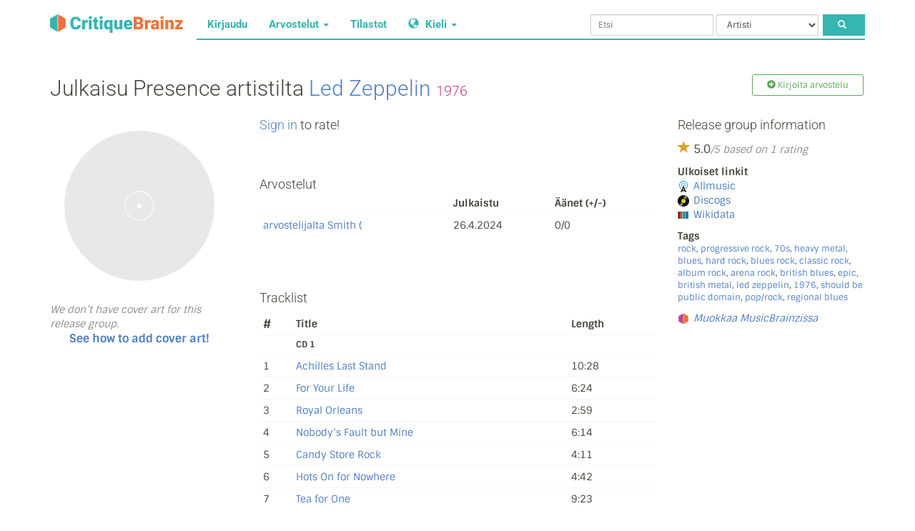

--- FILE ---
content_type: text/html; charset=utf-8
request_url: https://critiquebrainz.org/release-group/42f8acce-90fc-3471-a4cd-ace1ab816276?l=fi
body_size: 4413
content:

<!DOCTYPE html>
<html>

  <head>
    
    <meta charset="utf-8">
    <title>
  Release group "Presence" by Led Zeppelin
  - CritiqueBrainz
</title>
    <meta http-equiv="X-UA-Compatible" content="IE=edge">
    <meta name="viewport" content="width=device-width, initial-scale=1">
    <link rel="icon" href="/static/images/favicon.png" type="image/x-icon"/>
    <link href="/static/build/main.ccd5bfa4ba35ecdbc69d.css" rel="stylesheet" media="screen" />
    

    
      
      <script src="/static/build/common.1a5f0ea4d7112e86624c.js"></script>
    
  </head>

  <body>

    <nav class="navbar navbar-default navbar-static-top" role="navigation">
  <div class="container">
    <!-- Brand and toggle get grouped for better mobile display -->
    <div class="navbar-header">
      <button type="button" class="navbar-toggle" data-toggle="collapse" data-target="#cb-navbar-collapse">
        <span class="sr-only">Vaihda navigointi</span>
        <span class="icon-bar"></span>
        <span class="icon-bar"></span>
        <span class="icon-bar"></span>
      </button>
      <a class="navbar-brand logo" href="/">
        <img src="/static/images/navbar_logo.svg" alt="CritiqueBrainz" />
      </a>
    </div>

    <!-- Collect the nav links, forms, and other content for toggling -->
    <div class="collapse navbar-collapse" id="cb-navbar-collapse">
      <ul class="nav navbar-nav">
         
          
            <li><a href="/login/?next=https://critiquebrainz.org/release-group/42f8acce-90fc-3471-a4cd-ace1ab816276?l%3Dfi">Kirjaudu</a></li>
          
        
        <li class="dropdown">
          <a class="dropdown-toggle" data-toggle="dropdown" href="#">
            Arvostelut <span class="caret"></span>
          </a>
          <ul class="dropdown-menu" role="menu">
            <li>
              <a href="/review/">
                Selaa arvosteluita
              </a>
            </li>
            <li>
              <a href="/review/write/">
                Kirjoita arvostelu
              </a>
            </li>
          </ul>
        </li>

        <li>
          <a href="/statistics/">
            Tilastot
          </a>
        </li>

        <li class="language-selector dropdown hidden-md">
          <a class="dropdown-toggle" data-toggle="dropdown" href="#">
            <span class="glyphicon glyphicon-globe"></span> Kieli <span class="caret"></span>
          </a>
          <ul class="dropdown-menu" role="menu">
            
              <li><a href="https://critiquebrainz.org/release-group/42f8acce-90fc-3471-a4cd-ace1ab816276?l=de">Deutsch</a></li>
            
              <li><a href="https://critiquebrainz.org/release-group/42f8acce-90fc-3471-a4cd-ace1ab816276?l=et">Eesti</a></li>
            
              <li><a href="https://critiquebrainz.org/release-group/42f8acce-90fc-3471-a4cd-ace1ab816276?l=en">English</a></li>
            
              <li><a href="https://critiquebrainz.org/release-group/42f8acce-90fc-3471-a4cd-ace1ab816276?l=es">Español</a></li>
            
              <li><a href="https://critiquebrainz.org/release-group/42f8acce-90fc-3471-a4cd-ace1ab816276?l=fr">Français</a></li>
            
              <li><a href="https://critiquebrainz.org/release-group/42f8acce-90fc-3471-a4cd-ace1ab816276?l=hr">Hrvatski</a></li>
            
              <li><a href="https://critiquebrainz.org/release-group/42f8acce-90fc-3471-a4cd-ace1ab816276?l=it">Italiano</a></li>
            
              <li><a href="https://critiquebrainz.org/release-group/42f8acce-90fc-3471-a4cd-ace1ab816276?l=nl">Nederlands</a></li>
            
              <li><a href="https://critiquebrainz.org/release-group/42f8acce-90fc-3471-a4cd-ace1ab816276?l=nb">Norsk bokmål</a></li>
            
              <li><a href="https://critiquebrainz.org/release-group/42f8acce-90fc-3471-a4cd-ace1ab816276?l=pl">Polski</a></li>
            
              <li><a href="https://critiquebrainz.org/release-group/42f8acce-90fc-3471-a4cd-ace1ab816276?l=fi">Suomi</a></li>
            
              <li><a href="https://critiquebrainz.org/release-group/42f8acce-90fc-3471-a4cd-ace1ab816276?l=sv">Svenska</a></li>
            
              <li><a href="https://critiquebrainz.org/release-group/42f8acce-90fc-3471-a4cd-ace1ab816276?l=ru">Русский</a></li>
            
              <li><a href="https://critiquebrainz.org/release-group/42f8acce-90fc-3471-a4cd-ace1ab816276?l=he">עברית</a></li>
            
          </ul>
        </li>
      </ul>
      <form class="navbar-form navbar-right" role="search" method="GET" action="/search/">
        <div class="form-group">
          <input type="text" name="query" class="form-control input-sm" placeholder="Etsi" required>
        </div>
        <div class="form-group">
          <select id="type-selector" name="type" class="form-control input-sm">
            <optgroup label="MusicBrainz">
              <option value="artist">Artisti</option>
              <option value="work">Work</option>
              <option value="label">Label</option>
              <option value="event">Tapahtuma</option>
              <option value="place">Paikka</option>
              <option value="release-group">Julkaisuryhmä</option>
              <option value="recording">Recording</option>
            </optgroup>
            <optgroup label="BookBrainz">
              <option value="bb_author">Kirjoittaja</option>
              <option value="bb_edition_group">Edition Group</option>
              <option value="bb_literary_work">Literary Work</option>
              <option value="bb_series">Series</option>
            </optgroup>
          </select>
        </div>
        <button type="submit" class="btn input-sm"><span class="glyphicon glyphicon-search"></span></button>
      </form>
    </div>
  </div>
</nav>

    <div class="container">

      
        
          
        
        
<div class="clearfix">
  <h2 class="pull-left">
    
    
      
        
        
      
    

    Julkaisu Presence artistilta <a href="/artist/678d88b2-87b0-403b-b63d-5da7465aecc3">Led Zeppelin</a>

    
      <small>1976</small>
    
  </h2>
  
    
        <a id="write-review" href="/review/write/release_group/42f8acce-90fc-3471-a4cd-ace1ab816276/"
            role="button" class="btn btn-success pull-right">
            <span class="glyphicon glyphicon-plus-sign"></span> Kirjoita arvostelu
        </a>
        

</div>

<div id="release-group-details" class="row">
  <div class="col-md-3">
    
  
  
    <img class=cover-art />
    
    <div id="mb-call-to-act" class="spotify-player" style="display:none;">
      <span class="text-muted">
        We don’t have cover art for this release group.
      </span>
      <div style="text-align:center;font-weight:bold;">
        <a style="font-size:16px"; href='https://musicbrainz.org/doc/How_to_Add_Cover_Art' rel='nofollow'>
          See how to add cover art!
        </a>
      </div>
    </div>
    <script>
      $('img').last()
        .on('error', function () {
          $(this).attr('src', "/static/images/placeholder_disc.svg");
          if ('True' == 'True')
            $("#mb-call-to-act").css('display','block');
          else
            $("#mb-call-to-cat").css('display','none');
        })
        .attr('src', 'https://coverartarchive.org/release-group/42f8acce-90fc-3471-a4cd-ace1ab816276/front-500');
    </script>
  

  </div>
  <div class="col-md-6">
    
  
    <h4><a href="/login/?next=/release-group/42f8acce-90fc-3471-a4cd-ace1ab816276">Sign in</a> to rate!</h4>
  

    <br/><br/>
    <h4 style="margin-bottom:0;">Arvostelut</h4>
    
      <table class="table table-condensed table-hover">
        <thead>
          <tr>
            <th></th>
            <th>Julkaistu</th>
            <th>Äänet (+/-)</th>
          </tr>
        </thead>
        <tbody>
          
            <tr data-review-id="0a1289a5-a949-4ff7-8f47-e16760851680">
              <td>
                <a href="/review/0a1289a5-a949-4ff7-8f47-e16760851680">
                  arvostelijalta Smith (
                </a>
              </td>
              <td>26.4.2024</td>
              <td>0/0</td>
            </tr>
          
        </tbody>
      </table>
      <ul class="pagination">
        
        
          
        
        
      </ul>
    

    
      <h4>Tracklist</h4>
      <table class="table table-condensed table-hover">
        <thead>
        <tr>
          <th>#</th>
          <th>Title</th>
          <th>Length</th>
        </tr>
        </thead>
        <tbody>
          
            <tr>
              <td></td>
              <td style="font-size:12px;" colspan="2">
                <b>CD 1</b>
              </td>
            </tr>
            
              <tr>
                <td>1</td>
                <td>
                  <a href="/recording/3af0b49d-842e-4a80-8714-7d46775682fa">
                    Achilles Last Stand
                  </a>
                </td>
                <td>
                  
                    10:28
                  
                </td>
              </tr>
            
              <tr>
                <td>2</td>
                <td>
                  <a href="/recording/decb7c06-25a5-42ad-9fc2-4b84dd7d2a0f">
                    For Your Life
                  </a>
                </td>
                <td>
                  
                    6:24
                  
                </td>
              </tr>
            
              <tr>
                <td>3</td>
                <td>
                  <a href="/recording/5b10d8f3-519b-4236-bb0f-1a841b0c3a4d">
                    Royal Orleans
                  </a>
                </td>
                <td>
                  
                    2:59
                  
                </td>
              </tr>
            
              <tr>
                <td>4</td>
                <td>
                  <a href="/recording/280319a6-8f6a-4296-80e6-78151dcd55fb">
                    Nobody’s Fault but Mine
                  </a>
                </td>
                <td>
                  
                    6:14
                  
                </td>
              </tr>
            
              <tr>
                <td>5</td>
                <td>
                  <a href="/recording/b6fc3b0c-144d-4767-af7e-693e08a69ae7">
                    Candy Store Rock
                  </a>
                </td>
                <td>
                  
                    4:11
                  
                </td>
              </tr>
            
              <tr>
                <td>6</td>
                <td>
                  <a href="/recording/1a91facf-fe2f-4a35-ae53-c82095a9f11b">
                    Hots On for Nowhere
                  </a>
                </td>
                <td>
                  
                    4:42
                  
                </td>
              </tr>
            
              <tr>
                <td>7</td>
                <td>
                  <a href="/recording/39898b55-5bfa-4eb8-9880-900e995f80d8">
                    Tea for One
                  </a>
                </td>
                <td>
                  
                    9:23
                  
                </td>
              </tr>
            
          
        </tbody>
      </table>
      
        <em class="text-muted small">
          This is a tracklist from one of the releases.
          <a href="https://musicbrainz.org/release-group/42f8acce-90fc-3471-a4cd-ace1ab816276">See all releases on MusicBrainz</a>.
        </em>
      
    
  </div>

  <div class="col-md-3">
    <h4>Release group information</h4>
    
      <div class="avg-rating">
        
  
    <i class="glyphicon glyphicon-star"></i>
  
  <span style="font-size: 16px;">5.0</span><em class="text-muted">/5 based on 1 rating</em>

      </div>
    
    <p>
      
    </p>
    
    
      <b>Ulkoiset linkit</b>
      <ul class="list-unstyled external-links">
        
          <li class="clearfix">
            <div class="favicon-container">
              
                <img src="/static/favicons/allmusic-16.png" />
              
            </div>
            <a href="https://www.allmusic.com/album/mw0000194594">Allmusic</a>
            
          </li>
        
          <li class="clearfix">
            <div class="favicon-container">
              
                <img src="/static/favicons/discogs-16.png" />
              
            </div>
            <a href="https://www.discogs.com/master/4450">Discogs</a>
            
          </li>
        
          <li class="clearfix">
            <div class="favicon-container">
              
                <img src="/static/favicons/wikidata-16.png" />
              
            </div>
            <a href="https://www.wikidata.org/wiki/Q215408">Wikidata</a>
            
          </li>
        
      </ul>
    

    <b>Tags</b>
    <div class="tags">
      
  
    
    <a href="https://musicbrainz.org/tag/rock">rock</a>,
      
    
    <a href="https://musicbrainz.org/tag/progressive rock">progressive rock</a>,
      
    
    <a href="https://musicbrainz.org/tag/70s">70s</a>,
      
    
    <a href="https://musicbrainz.org/tag/heavy metal">heavy metal</a>,
      
    
    <a href="https://musicbrainz.org/tag/blues">blues</a>,
      
    
    <a href="https://musicbrainz.org/tag/hard rock">hard rock</a>,
      
    
    <a href="https://musicbrainz.org/tag/blues rock">blues rock</a>,
      
    
    <a href="https://musicbrainz.org/tag/classic rock">classic rock</a>,
      
    
    <a href="https://musicbrainz.org/tag/album rock">album rock</a>,
      
    
    <a href="https://musicbrainz.org/tag/arena rock">arena rock</a>,
      
    
    <a href="https://musicbrainz.org/tag/british blues">british blues</a>,
      
    
    <a href="https://musicbrainz.org/tag/epic">epic</a>,
      
    
    <a href="https://musicbrainz.org/tag/british metal">british metal</a>,
      
    
    <a href="https://musicbrainz.org/tag/led zeppelin">led zeppelin</a>,
      
    
    <a href="https://musicbrainz.org/tag/1976">1976</a>,
      
    
    <a href="https://musicbrainz.org/tag/should be public domain">should be public domain</a>,
      
    
    <a href="https://musicbrainz.org/tag/pop/rock">pop/rock</a>,
      
    
    <a href="https://musicbrainz.org/tag/regional blues">regional blues</a>
    
  

    </div>

    <div class="external-links">
      <div class="favicon-container"><img src="/static/favicons/musicbrainz-16.svg" /></div>
      <a href="https://musicbrainz.org/release-group/42f8acce-90fc-3471-a4cd-ace1ab816276"><em>Muokkaa MusicBrainzissa</em></a>
    </div>
  </div>
</div>

      
      <div class="clearfix"></div>

      

<section class="footer">
  <hr />
  <div class="row footer-links">
    <div class="col-sm-12 col-md-6">
      <h3>
        <img src="/static/images/logo_text.svg" alt="CritiqueBrainz" width="250">
      </h3>
      <br>
      <p>
        CritiqueBrainz is a repository for Creative Commons licensed music and book reviews. It is based on data from MusicBrainz and BookBrainz, open music and book encyclopedias.
      </p>
      <ul class="list-unstyled">
        <li>
          Chat with us: <a href="https://musicbrainz.org/doc/Communication/ChatBrainz">Matrix, IRC, Discord</a>
        </li>
      </ul>
    </div>
    <br>
    <div class="col-xs-12 col-sm-4 col-md-2">
      <h3>About</h3>
      <ul class="list-unstyled">
        <li>
          <i class="glyphicon glyphicon-menu-right"></i>
          <a href="/about">The project</a>
        </li>
        <li>
          <i class="glyphicon glyphicon-menu-right"></i>
          <a href="/review/write/">Kirjoita arvostelu</a>
        </li>
        <li>
          <i class="glyphicon glyphicon-menu-right"></i>
          <a href="https://blog.musicbrainz.org/tag/critiquebrainz/">Blogi</a>
        </li>
        <li>
          <i class="glyphicon glyphicon-menu-right"></i>
          <a href="/moderators/">Moderaattorit</a>
        </li>
        <li>
          <i class="glyphicon glyphicon-menu-right"></i>
          <a href="/log/">Moderointiloki</a>
        </li>
      </ul>
    </div>
    <div class="col-xs-12 col-sm-4 col-md-2">
      <h3>Fellow Projects</h3>
      <ul class="list-unstyled">
        <li>
          <i class="glyphicon glyphicon-menu-right"></i>
          <a href="https://musicbrainz.org/" target="_blank"
            rel="noopener noreferrer">MusicBrainz</a>
        </li>
        <li>
          <i class="glyphicon glyphicon-menu-right"></i>
          <a href="https://bookbrainz.org/" target="_blank"
            rel="noopener noreferrer">BookBrainz</a>
        </li>
        <li class="item-list-a">
          <i class="glyphicon glyphicon-menu-right"></i>
          <a href="https://listenbrainz.org/" target="_blank"
            rel="noopener noreferrer">ListenBrainz</a>
        </li>
        <li>
          <i class="glyphicon glyphicon-menu-right"></i>
          <a href="https://picard.musicbrainz.org/" target="_blank"
            rel="noopener noreferrer">Picard</a>
        </li>
      </ul>
    </div>
    <div class="col-xs-12 col-sm-4 col-md-2">
      <h3>Kehittäjät</h3>
      <ul class="list-unstyled">
        <li>
          <i class="glyphicon glyphicon-menu-right"></i>
          <a href="https://critiquebrainz.readthedocs.io">Documentation</a>
        </li>
        <li>
          <i class="glyphicon glyphicon-menu-right"></i>
          <a href="https://critiquebrainz.readthedocs.io/api.html">Web API</a>
        </li>
        <li>
          <i class="glyphicon glyphicon-menu-right"></i>
          <a href="https://github.com/metabrainz/critiquebrainz">Lähdekoodi</a>
        </li>
        <li>
          <i class="glyphicon glyphicon-menu-right"></i>
          <a href="http://ftp.musicbrainz.org/pub/musicbrainz/critiquebrainz/">Vedostustiedostot</a>
        </li>
      </ul>
    </div>
  </div>
  <div class="row center-p section-line footer-credits">
    <div class="footer-source-link">
      <p>
        OSS Geek? <a href="https://github.com/metabrainz/critiquebrainz">Contribute Here</a>
      </p>
    </div>
    <div class="footer-foundation">
      <p>
        
        Brought to you by <img src="/static/images/metabrainz-icon-detail.svg"
          alt="MetaBrainz" width="30" height="30"> <span> MetaBrainz Foundation </span>
      </p>
    </div>
    <div class="footer-ticket-link">
      <p>
        Found an Issue? <a href="https://tickets.metabrainz.org/browse/CB">Report Here</a>
      </p>
    </div>
  </div>
</section>

    </div>

    
    
<link rel="stylesheet" href="/static/build/wysiwyg-editor.20a0155ffa6c6c41acf6.css"/>
<script>
    $(document).ready(function () {
        $("#ratestars").click(function (e) {
            // only submit rating form when user clicks on <i></i> tag (see generated HTML for rating stars on this page)
            if (e.target.tagName === 'I') {
                $("#rating-form").submit();
            }
        });
    });
</script>
<script src="/static/build/rating.e71b2920c95c273f37ca.js"></script>



  </body>
</html>

--- FILE ---
content_type: text/css; charset=utf-8
request_url: https://critiquebrainz.org/static/build/wysiwyg-editor.20a0155ffa6c6c41acf6.css
body_size: 3177
content:
/**
 * easymde v2.18.0
 * Copyright Jeroen Akkerman
 * @link https://github.com/ionaru/easy-markdown-editor
 * @license MIT
 */
.CodeMirror {
  font-family: monospace;
  height: 300px;
  color: #000;
  direction: ltr;
}
.CodeMirror-lines {
  padding: 4px 0;
}
.CodeMirror pre.CodeMirror-line,
.CodeMirror pre.CodeMirror-line-like {
  padding: 0 4px;
}
.CodeMirror-gutter-filler,
.CodeMirror-scrollbar-filler {
  background-color: #fff;
}
.CodeMirror-gutters {
  border-right: 1px solid #ddd;
  background-color: #f7f7f7;
  white-space: nowrap;
}
.CodeMirror-linenumber {
  padding: 0 3px 0 5px;
  min-width: 20px;
  text-align: right;
  color: #999;
  white-space: nowrap;
}
.CodeMirror-guttermarker {
  color: #000;
}
.CodeMirror-guttermarker-subtle {
  color: #999;
}
.CodeMirror-cursor {
  border-left: 1px solid #000;
  border-right: none;
  width: 0;
}
.CodeMirror div.CodeMirror-secondarycursor {
  border-left: 1px solid silver;
}
.cm-fat-cursor .CodeMirror-cursor {
  width: auto;
  border: 0!important;
  background: #7e7;
}
.cm-fat-cursor div.CodeMirror-cursors {
  z-index: 1;
}
.cm-fat-cursor .CodeMirror-line::selection,
.cm-fat-cursor .CodeMirror-line > span::selection,
.cm-fat-cursor .CodeMirror-line > span > span::selection {
  background: 0 0;
}
.cm-fat-cursor .CodeMirror-line::-moz-selection,
.cm-fat-cursor .CodeMirror-line > span::-moz-selection,
.cm-fat-cursor .CodeMirror-line > span > span::-moz-selection {
  background: 0 0;
}
.cm-fat-cursor {
  caret-color: transparent;
}
@-moz-keyframes blink {
  50% {
    background-color: transparent;
  }
}
@-webkit-keyframes blink {
  50% {
    background-color: transparent;
  }
}
@keyframes blink {
  50% {
    background-color: transparent;
  }
}
.cm-tab {
  display: inline-block;
  text-decoration: inherit;
}
.CodeMirror-rulers {
  position: absolute;
  left: 0;
  right: 0;
  top: -50px;
  bottom: 0;
  overflow: hidden;
}
.CodeMirror-ruler {
  border-left: 1px solid #ccc;
  top: 0;
  bottom: 0;
  position: absolute;
}
.cm-s-default .cm-header {
  color: #00f;
}
.cm-s-default .cm-quote {
  color: #090;
}
.cm-negative {
  color: #d44;
}
.cm-positive {
  color: #292;
}
.cm-header,
.cm-strong {
  font-weight: 700;
}
.cm-em {
  font-style: italic;
}
.cm-link {
  text-decoration: underline;
}
.cm-strikethrough {
  text-decoration: line-through;
}
.cm-s-default .cm-keyword {
  color: #708;
}
.cm-s-default .cm-atom {
  color: #219;
}
.cm-s-default .cm-number {
  color: #164;
}
.cm-s-default .cm-def {
  color: #00f;
}
.cm-s-default .cm-variable-2 {
  color: #05a;
}
.cm-s-default .cm-type,
.cm-s-default .cm-variable-3 {
  color: #085;
}
.cm-s-default .cm-comment {
  color: #a50;
}
.cm-s-default .cm-string {
  color: #a11;
}
.cm-s-default .cm-string-2 {
  color: #f50;
}
.cm-s-default .cm-meta {
  color: #555;
}
.cm-s-default .cm-qualifier {
  color: #555;
}
.cm-s-default .cm-builtin {
  color: #30a;
}
.cm-s-default .cm-bracket {
  color: #997;
}
.cm-s-default .cm-tag {
  color: #170;
}
.cm-s-default .cm-attribute {
  color: #00c;
}
.cm-s-default .cm-hr {
  color: #999;
}
.cm-s-default .cm-link {
  color: #00c;
}
.cm-s-default .cm-error {
  color: red;
}
.cm-invalidchar {
  color: red;
}
.CodeMirror-composing {
  border-bottom: 2px solid;
}
div.CodeMirror span.CodeMirror-matchingbracket {
  color: #0b0;
}
div.CodeMirror span.CodeMirror-nonmatchingbracket {
  color: #a22;
}
.CodeMirror-matchingtag {
  background: rgba(255, 150, 0, 0.3);
}
.CodeMirror-activeline-background {
  background: #e8f2ff;
}
.CodeMirror {
  position: relative;
  overflow: hidden;
  background: #fff;
}
.CodeMirror-scroll {
  overflow: scroll!important;
  margin-bottom: -50px;
  margin-right: -50px;
  padding-bottom: 50px;
  height: 100%;
  outline: 0;
  position: relative;
  z-index: 0;
}
.CodeMirror-sizer {
  position: relative;
  border-right: 50px solid transparent;
}
.CodeMirror-gutter-filler,
.CodeMirror-hscrollbar,
.CodeMirror-scrollbar-filler,
.CodeMirror-vscrollbar {
  position: absolute;
  z-index: 6;
  display: none;
  outline: 0;
}
.CodeMirror-vscrollbar {
  right: 0;
  top: 0;
  overflow-x: hidden;
  overflow-y: scroll;
}
.CodeMirror-hscrollbar {
  bottom: 0;
  left: 0;
  overflow-y: hidden;
  overflow-x: scroll;
}
.CodeMirror-scrollbar-filler {
  right: 0;
  bottom: 0;
}
.CodeMirror-gutter-filler {
  left: 0;
  bottom: 0;
}
.CodeMirror-gutters {
  position: absolute;
  left: 0;
  top: 0;
  min-height: 100%;
  z-index: 3;
}
.CodeMirror-gutter {
  white-space: normal;
  height: 100%;
  display: inline-block;
  vertical-align: top;
  margin-bottom: -50px;
}
.CodeMirror-gutter-wrapper {
  position: absolute;
  z-index: 4;
  background: 0 0!important;
  border: none !important;
}
.CodeMirror-gutter-background {
  position: absolute;
  top: 0;
  bottom: 0;
  z-index: 4;
}
.CodeMirror-gutter-elt {
  position: absolute;
  cursor: default;
  z-index: 4;
}
.CodeMirror-gutter-wrapper ::selection {
  background-color: transparent;
}
.CodeMirror-gutter-wrapper ::-moz-selection {
  background-color: transparent;
}
.CodeMirror-lines {
  cursor: text;
  min-height: 1px;
}
.CodeMirror pre.CodeMirror-line,
.CodeMirror pre.CodeMirror-line-like {
  -moz-border-radius: 0;
  -webkit-border-radius: 0;
  border-radius: 0;
  border-width: 0;
  background: 0 0;
  font-family: inherit;
  font-size: inherit;
  margin: 0;
  white-space: pre;
  word-wrap: normal;
  line-height: inherit;
  color: inherit;
  z-index: 2;
  position: relative;
  overflow: visible;
  -webkit-tap-highlight-color: transparent;
  -webkit-font-variant-ligatures: contextual;
  font-variant-ligatures: contextual;
}
.CodeMirror-wrap pre.CodeMirror-line,
.CodeMirror-wrap pre.CodeMirror-line-like {
  word-wrap: break-word;
  white-space: pre-wrap;
  word-break: normal;
}
.CodeMirror-linebackground {
  position: absolute;
  left: 0;
  right: 0;
  top: 0;
  bottom: 0;
  z-index: 0;
}
.CodeMirror-linewidget {
  position: relative;
  z-index: 2;
  padding: 0.1px;
}
.CodeMirror-rtl pre {
  direction: rtl;
}
.CodeMirror-code {
  outline: 0;
}
.CodeMirror-gutter,
.CodeMirror-gutters,
.CodeMirror-linenumber,
.CodeMirror-scroll,
.CodeMirror-sizer {
  -moz-box-sizing: content-box;
  box-sizing: content-box;
}
.CodeMirror-measure {
  position: absolute;
  width: 100%;
  height: 0;
  overflow: hidden;
  visibility: hidden;
}
.CodeMirror-cursor {
  position: absolute;
  pointer-events: none;
}
.CodeMirror-measure pre {
  position: static;
}
div.CodeMirror-cursors {
  visibility: hidden;
  position: relative;
  z-index: 3;
}
div.CodeMirror-dragcursors {
  visibility: visible;
}
.CodeMirror-focused div.CodeMirror-cursors {
  visibility: visible;
}
.CodeMirror-selected {
  background: #d9d9d9;
}
.CodeMirror-focused .CodeMirror-selected {
  background: #d7d4f0;
}
.CodeMirror-crosshair {
  cursor: crosshair;
}
.CodeMirror-line::selection,
.CodeMirror-line > span::selection,
.CodeMirror-line > span > span::selection {
  background: #d7d4f0;
}
.CodeMirror-line::-moz-selection,
.CodeMirror-line > span::-moz-selection,
.CodeMirror-line > span > span::-moz-selection {
  background: #d7d4f0;
}
.cm-searching {
  background-color: #ffa;
  background-color: rgba(255, 255, 0, 0.4);
}
.cm-force-border {
  padding-right: 0.1px;
}
@media print {
  .CodeMirror div.CodeMirror-cursors {
    visibility: hidden;
  }
}
.cm-tab-wrap-hack:after {
  content: '';
}
span.CodeMirror-selectedtext {
  background: 0 0;
}
.EasyMDEContainer {
  display: block;
}
.CodeMirror-rtl pre {
  direction: rtl;
}
.EasyMDEContainer.sided--no-fullscreen {
  display: flex;
  flex-direction: row;
  flex-wrap: wrap;
}
.EasyMDEContainer .CodeMirror {
  box-sizing: border-box;
  height: auto;
  border: 1px solid #ced4da;
  border-bottom-left-radius: 4px;
  border-bottom-right-radius: 4px;
  padding: 10px;
  font: inherit;
  z-index: 0;
  word-wrap: break-word;
}
.EasyMDEContainer .CodeMirror-scroll {
  cursor: text;
}
.EasyMDEContainer .CodeMirror-fullscreen {
  background: #fff;
  position: fixed!important;
  top: 50px;
  left: 0;
  right: 0;
  bottom: 0;
  height: auto;
  z-index: 8;
  border-right: none!important;
  border-bottom-right-radius: 0 !important;
}
.EasyMDEContainer .CodeMirror-sided {
  width: 50% !important;
}
.EasyMDEContainer.sided--no-fullscreen .CodeMirror-sided {
  border-right: none!important;
  border-bottom-right-radius: 0;
  position: relative;
  flex: 1 1 auto;
}
.EasyMDEContainer .CodeMirror-placeholder {
  opacity: 0.5;
}
.EasyMDEContainer .CodeMirror-focused .CodeMirror-selected {
  background: #d9d9d9;
}
.editor-toolbar {
  position: relative;
  -webkit-user-select: none;
  -moz-user-select: none;
  -ms-user-select: none;
  -o-user-select: none;
  user-select: none;
  padding: 9px 10px;
  border-top: 1px solid #ced4da;
  border-left: 1px solid #ced4da;
  border-right: 1px solid #ced4da;
  border-top-left-radius: 4px;
  border-top-right-radius: 4px;
}
.editor-toolbar.fullscreen {
  width: 100%;
  height: 50px;
  padding-top: 10px;
  padding-bottom: 10px;
  box-sizing: border-box;
  background: #fff;
  border: 0;
  position: fixed;
  top: 0;
  left: 0;
  opacity: 1;
  z-index: 9;
}
.editor-toolbar.fullscreen::before {
  width: 20px;
  height: 50px;
  background: -moz-linear-gradient(left, #fff 0, rgba(255, 255, 255, 0) 100%);
  background: -webkit-gradient(linear, left top, right top, color-stop(0, #fff), color-stop(100%, rgba(255, 255, 255, 0)));
  background: -webkit-linear-gradient(left, #fff 0, rgba(255, 255, 255, 0) 100%);
  background: -o-linear-gradient(left, #fff 0, rgba(255, 255, 255, 0) 100%);
  background: -ms-linear-gradient(left, #fff 0, rgba(255, 255, 255, 0) 100%);
  background: linear-gradient(to right, #fff 0, rgba(255, 255, 255, 0) 100%);
  position: fixed;
  top: 0;
  left: 0;
  margin: 0;
  padding: 0;
}
.editor-toolbar.fullscreen::after {
  width: 20px;
  height: 50px;
  background: -moz-linear-gradient(left, rgba(255, 255, 255, 0) 0, #fff 100%);
  background: -webkit-gradient(linear, left top, right top, color-stop(0, rgba(255, 255, 255, 0)), color-stop(100%, #fff));
  background: -webkit-linear-gradient(left, rgba(255, 255, 255, 0) 0, #fff 100%);
  background: -o-linear-gradient(left, rgba(255, 255, 255, 0) 0, #fff 100%);
  background: -ms-linear-gradient(left, rgba(255, 255, 255, 0) 0, #fff 100%);
  background: linear-gradient(to right, rgba(255, 255, 255, 0) 0, #fff 100%);
  position: fixed;
  top: 0;
  right: 0;
  margin: 0;
  padding: 0;
}
.EasyMDEContainer.sided--no-fullscreen .editor-toolbar {
  width: 100%;
}
.editor-toolbar .easymde-dropdown,
.editor-toolbar button {
  background: 0 0;
  display: inline-block;
  text-align: center;
  text-decoration: none!important;
  height: 30px;
  margin: 0;
  padding: 0;
  border: 1px solid transparent;
  border-radius: 3px;
  cursor: pointer;
}
.editor-toolbar button {
  font-weight: 700;
  min-width: 30px;
  padding: 0 6px;
  white-space: nowrap;
}
.editor-toolbar button.active,
.editor-toolbar button:hover {
  background: #fcfcfc;
  border-color: #95a5a6;
}
.editor-toolbar i.separator {
  display: inline-block;
  width: 0;
  border-left: 1px solid #d9d9d9;
  border-right: 1px solid #fff;
  color: transparent;
  text-indent: -10px;
  margin: 0 6px;
}
.editor-toolbar button:after {
  font-family: Arial, "Helvetica Neue", Helvetica, sans-serif;
  font-size: 65%;
  vertical-align: text-bottom;
  position: relative;
  top: 2px;
}
.editor-toolbar button.heading-1:after {
  content: "1";
}
.editor-toolbar button.heading-2:after {
  content: "2";
}
.editor-toolbar button.heading-3:after {
  content: "3";
}
.editor-toolbar button.heading-bigger:after {
  content: "▲";
}
.editor-toolbar button.heading-smaller:after {
  content: "▼";
}
.editor-toolbar.disabled-for-preview button:not(.no-disable) {
  opacity: 0.6;
  pointer-events: none;
}
@media only screen and (max-width: 700px) {
  .editor-toolbar i.no-mobile {
    display: none;
  }
}
.editor-statusbar {
  padding: 8px 10px;
  font-size: 12px;
  color: #959694;
  text-align: right;
}
.EasyMDEContainer.sided--no-fullscreen .editor-statusbar {
  width: 100%;
}
.editor-statusbar span {
  display: inline-block;
  min-width: 4em;
  margin-left: 1em;
}
.editor-statusbar .lines:before {
  content: 'lines: ';
}
.editor-statusbar .words:before {
  content: 'words: ';
}
.editor-statusbar .characters:before {
  content: 'characters: ';
}
.editor-preview-full {
  position: absolute;
  width: 100%;
  height: 100%;
  top: 0;
  left: 0;
  z-index: 7;
  overflow: auto;
  display: none;
  box-sizing: border-box;
}
.editor-preview-side {
  position: fixed;
  bottom: 0;
  width: 50%;
  top: 50px;
  right: 0;
  z-index: 9;
  overflow: auto;
  display: none;
  box-sizing: border-box;
  border: 1px solid #ddd;
  word-wrap: break-word;
}
.editor-preview-active-side {
  display: block;
}
.EasyMDEContainer.sided--no-fullscreen .editor-preview-active-side {
  flex: 1 1 auto;
  height: auto;
  position: static;
}
.editor-preview-active {
  display: block;
}
.editor-preview {
  padding: 10px;
  background: #fafafa;
}
.editor-preview > p {
  margin-top: 0;
}
.editor-preview pre {
  background: #eee;
  margin-bottom: 10px;
}
.editor-preview table td,
.editor-preview table th {
  border: 1px solid #ddd;
  padding: 5px;
}
.cm-s-easymde .cm-tag {
  color: #63a35c;
}
.cm-s-easymde .cm-attribute {
  color: #795da3;
}
.cm-s-easymde .cm-string {
  color: #183691;
}
.cm-s-easymde .cm-header-1 {
  font-size: calc(1.375rem + 1.5vw);
}
.cm-s-easymde .cm-header-2 {
  font-size: calc(1.325rem + 0.9vw);
}
.cm-s-easymde .cm-header-3 {
  font-size: calc(1.3rem + 0.6vw);
}
.cm-s-easymde .cm-header-4 {
  font-size: calc(1.275rem + 0.3vw);
}
.cm-s-easymde .cm-header-5 {
  font-size: 1.25rem;
}
.cm-s-easymde .cm-header-6 {
  font-size: 1rem;
}
.cm-s-easymde .cm-header-1,
.cm-s-easymde .cm-header-2,
.cm-s-easymde .cm-header-3,
.cm-s-easymde .cm-header-4,
.cm-s-easymde .cm-header-5,
.cm-s-easymde .cm-header-6 {
  margin-bottom: 0.5rem;
  line-height: 1.2;
}
.cm-s-easymde .cm-comment {
  background: rgba(0, 0, 0, 0.05);
  border-radius: 2px;
}
.cm-s-easymde .cm-link {
  color: #7f8c8d;
}
.cm-s-easymde .cm-url {
  color: #aab2b3;
}
.cm-s-easymde .cm-quote {
  color: #7f8c8d;
  font-style: italic;
}
.editor-toolbar .easymde-dropdown {
  position: relative;
  background: linear-gradient(to bottom right, #fff 0, #fff 84%, #333 50%, #333 100%);
  border-radius: 0;
  border: 1px solid #fff;
}
.editor-toolbar .easymde-dropdown:hover {
  background: linear-gradient(to bottom right, #fff 0, #fff 84%, #333 50%, #333 100%);
}
.easymde-dropdown-content {
  display: block;
  visibility: hidden;
  position: absolute;
  background-color: #f9f9f9;
  box-shadow: 0 8px 16px 0 rgba(0, 0, 0, 0.2);
  padding: 8px;
  z-index: 2;
  top: 30px;
}
.easymde-dropdown:active .easymde-dropdown-content,
.easymde-dropdown:focus .easymde-dropdown-content,
.easymde-dropdown:focus-within .easymde-dropdown-content {
  visibility: visible;
}
.easymde-dropdown-content button {
  display: block;
}
span[data-img-src]::after {
  content: '';
  background-image: var(--bg-image);
  display: block;
  max-height: 100%;
  max-width: 100%;
  background-size: contain;
  height: 0;
  padding-top: var(--height);
  width: var(--width);
  background-repeat: no-repeat;
}
.CodeMirror .cm-spell-error:not(.cm-url):not(.cm-comment):not(.cm-tag):not(.cm-word) {
  background: rgba(255, 0, 0, 0.15);
}



--- FILE ---
content_type: image/svg+xml; charset=utf-8
request_url: https://critiquebrainz.org/static/images/placeholder_disc.svg
body_size: 193
content:
<?xml version="1.0" encoding="utf-8"?>
<!DOCTYPE svg PUBLIC "-//W3C//DTD SVG 1.1//EN" "http://www.w3.org/Graphics/SVG/1.1/DTD/svg11.dtd">
<svg version="1.1" id="Livello_1" xmlns="http://www.w3.org/2000/svg" xmlns:xlink="http://www.w3.org/1999/xlink" x="0px" y="0px" xml:space="preserve" height="250px" width="250px">
  <circle cx="125" cy="125" r="105" fill="#E7E8E9" />
  <circle cx="125" cy="125" r="20" fill="#E7E8E9" stroke="white" stroke-width="1.1" />
  <circle cx="125" cy="125" r="3" fill="white" />
</svg>


--- FILE ---
content_type: image/svg+xml; charset=utf-8
request_url: https://critiquebrainz.org/static/favicons/musicbrainz-16.svg
body_size: 563
content:
<?xml version="1.0" encoding="utf-8"?>
<!-- Generator: Adobe Illustrator 16.0.0, SVG Export Plug-In . SVG Version: 6.00 Build 0)  -->
<!DOCTYPE svg PUBLIC "-//W3C//DTD SVG 1.1//EN" "http://www.w3.org/Graphics/SVG/1.1/DTD/svg11.dtd" [
	<!ENTITY ns_extend "http://ns.adobe.com/Extensibility/1.0/">
	<!ENTITY ns_ai "http://ns.adobe.com/AdobeIllustrator/10.0/">
	<!ENTITY ns_graphs "http://ns.adobe.com/Graphs/1.0/">
	<!ENTITY ns_vars "http://ns.adobe.com/Variables/1.0/">
	<!ENTITY ns_imrep "http://ns.adobe.com/ImageReplacement/1.0/">
	<!ENTITY ns_sfw "http://ns.adobe.com/SaveForWeb/1.0/">
	<!ENTITY ns_custom "http://ns.adobe.com/GenericCustomNamespace/1.0/">
	<!ENTITY ns_adobe_xpath "http://ns.adobe.com/XPath/1.0/">
]>
<svg version="1.1" id="Layer_1" xmlns:x="&ns_extend;" xmlns:i="&ns_ai;" xmlns:graph="&ns_graphs;"
	 xmlns="http://www.w3.org/2000/svg" xmlns:xlink="http://www.w3.org/1999/xlink" x="0px" y="0px" width="16px" height="16px"
	 viewBox="0 0 27 30" enable-background="new 0 0 27 30" xml:space="preserve">
<metadata>
	<sfw  xmlns="&ns_sfw;">
		<slices></slices>
		<sliceSourceBounds  height="28" width="25" y="-914" x="2963" bottomLeftOrigin="true"></sliceSourceBounds>
	</sfw>
</metadata>
<g>
</g>
<g>
	<g>
		<polygon fill="#BA478F" points="13,1 1,8 1,22 13,29 		"/>
		<polygon fill="#EB743B" points="14,1 26,8 26,22 14,29 		"/>
	</g>
</g>
</svg>


--- FILE ---
content_type: image/svg+xml; charset=utf-8
request_url: https://critiquebrainz.org/static/images/metabrainz-icon-detail.svg
body_size: 3345
content:
<?xml version="1.0" encoding="UTF-8"?><svg xmlns="http://www.w3.org/2000/svg" viewBox="0 0 145 160"><defs><style>.b{mix-blend-mode:multiply;opacity:.07;}.c{fill:#43883e;}.d{isolation:isolate;}.e{fill:#fffedb;}.f{fill:#5aa854;}.g{fill:#d3562c;}.h{fill:#eb743b;}</style></defs><g class="d"><g id="a"><g><polygon class="h" points="75 8 75 152 136 117 136 43 75 8"/><polygon class="f" points="70 8 9 43 9 117 70 152 70 8"/><g><g class="b"><path d="M92.3,99.73c.39-.64,1.07-1.03,1.82-1.03,.38,0,.75,.1,1.08,.3,1,.6,1.33,1.9,.74,2.9-.38,.65-1.06,1.03-1.82,1.03-.38,0-.75-.1-1.08-.3-.48-.29-.83-.75-.96-1.29-.14-.55-.06-1.12,.23-1.6Zm12.6,22.36c-.49,.42-1.02,.51-1.37,.51-.62,0-1.21-.27-1.61-.73-.76-.88-.65-2.22,.23-2.98,.49-.42,1.02-.51,1.37-.51,.62,0,1.2,.27,1.61,.74,.37,.43,.55,.98,.5,1.54-.04,.56-.3,1.07-.73,1.44Z"/><path d="M84,53.61c.07,.02,.14,.03,.21,.05-.07-.01-.14-.03-.21-.05Z"/><path d="M95.38,63.26c.17-.27,.39-.49,.67-.66,.34-.21,.72-.32,1.12-.32s.79,.11,1.12,.32c.99,.63,1.28,1.94,.66,2.92-.39,.62-1.06,.99-1.8,.99-.4,0-.79-.11-1.12-.33-.98-.62-1.28-1.94-.66-2.92Zm6.38-20.19c-.6,.95-1.94,1.27-2.91,.65l-.1-.06c-.91-.65-1.16-1.9-.56-2.85,.39-.61,1.05-.98,1.78-.98,.4,0,.79,.11,1.12,.33,.48,.3,.81,.78,.94,1.33,.12,.55,.03,1.11-.28,1.58Z"/><path d="M118.53,54.67c.39-.61,1.05-.98,1.78-.98,.4,0,.79,.11,1.12,.33,.48,.3,.81,.78,.94,1.33,.12,.55,.02,1.11-.28,1.58-.6,.95-1.94,1.27-2.91,.65l-.09-.06c-.92-.65-1.16-1.9-.56-2.85Zm0,23.46c.39-.61,1.05-.98,1.78-.98,.4,0,.79,.11,1.12,.33,.48,.3,.81,.77,.94,1.33,.12,.55,.02,1.11-.28,1.58-.6,.95-1.94,1.27-2.91,.65l-.09-.06c-.92-.65-1.16-1.9-.56-2.85Zm0,26.3c.39-.61,1.05-.98,1.78-.98,.4,0,.79,.11,1.12,.33,.48,.3,.81,.78,.94,1.33,.12,.55,.02,1.11-.28,1.58-.6,.95-1.94,1.27-2.91,.65l-.09-.06c-.92-.65-1.16-1.9-.56-2.85Z"/><path d="M108.18,114.1c-1.17-1.36-2.86-2.14-4.65-2.14-1.46,0-2.88,.53-3.98,1.48-1.61,1.38-2.33,3.43-2.09,5.4-1.95,.7-4.26,1.37-5.33,1.33-.82-.04-1.3-.35-2.22-.97-1.17-.79-2.42-1.51-4.15-1.85,2.94-2.76,6.01-6.83,8.58-12.83,2.06-.08,3.98-1.19,5.04-2.97,1.72-2.9,.77-6.66-2.12-8.39-.95-.57-2.03-.86-3.13-.86-2.15,0-4.16,1.14-5.26,2.99-.84,1.41-1.08,3.05-.68,4.64,.35,1.39,1.16,2.59,2.3,3.43-4.05,9.22-9.22,13.08-12.57,14.68-.13,.04-.25,.1-.36,.17-1.19,.53-2.05,.7-2.56,.81v4c.28-.03,1.88-.12,4.25-1.19,5.35-1.36,6.84-.35,8.41,.71,1.02,.69,2.29,1.55,4.26,1.66,.1,0,.2,0,.31,0,2.11,0,5.17-1.02,7.02-1.72,1.14,1.12,2.68,1.75,4.29,1.75h0c1.46,0,2.88-.52,3.98-1.48,1.24-1.06,1.99-2.55,2.12-4.18,.12-1.63-.39-3.21-1.46-4.45Zm-15.87-16.78c.39-.64,1.07-1.03,1.82-1.03,.38,0,.75,.1,1.08,.3,1,.6,1.33,1.9,.74,2.9-.38,.65-1.06,1.03-1.82,1.03-.38,0-.75-.1-1.08-.3-.48-.29-.83-.75-.96-1.29-.14-.55-.06-1.12,.23-1.6Zm12.6,22.36c-.49,.42-1.02,.51-1.37,.51-.62,0-1.21-.27-1.61-.73-.76-.88-.65-2.22,.23-2.98,.49-.42,1.02-.51,1.37-.51,.62,0,1.2,.27,1.61,.74,.37,.43,.55,.98,.5,1.54-.04,.56-.3,1.07-.73,1.44Z"/><path d="M84,51.21c.07,.02,.14,.03,.21,.05-.07-.01-.14-.03-.21-.05Z"/><path d="M105.95,38.2c-.36-1.6-1.32-2.96-2.71-3.84-.98-.62-2.11-.94-3.26-.94-2.12,0-4.05,1.07-5.17,2.85-1.35,2.14-1.22,4.8,.14,6.76-3.65,4.12-8.71,4.31-9.94,4.29-3.69-1.6-7.23-2.16-10-2.32v4c2.44,.14,5.55,.69,8.75,2.14h.01c3.45,1.57,6.33,3.93,8.61,7.05-.14,.17-.26,.35-.38,.54-1.8,2.85-.94,6.64,1.9,8.44,.98,.62,2.11,.95,3.27,.95,2.11,0,4.05-1.07,5.18-2.85,1.81-2.85,.95-6.64-1.91-8.45-1.38-.87-3.09-1.11-4.67-.75-1.54-2.15-3.32-4.02-5.34-5.57,2.52-.78,5.4-2.27,7.78-5.1,.57,.17,1.17,.27,1.77,.27,2.12,0,4.05-1.07,5.17-2.85,.88-1.38,1.16-3.01,.8-4.6Zm-10.57,22.65c.17-.27,.39-.49,.67-.66,.34-.21,.72-.32,1.12-.32s.79,.11,1.12,.32c.99,.63,1.28,1.94,.66,2.92-.39,.62-1.06,.99-1.8,.99-.4,0-.79-.11-1.12-.33-.98-.62-1.28-1.94-.66-2.92Zm6.38-20.19c-.6,.95-1.94,1.27-2.91,.65l-.1-.06c-.91-.65-1.16-1.9-.56-2.85,.39-.61,1.05-.98,1.78-.98,.4,0,.79,.11,1.12,.33,.48,.3,.81,.78,.94,1.33,.12,.55,.03,1.11-.28,1.58Z"/><path d="M114.65,79.19c.42,1.04,1.14,1.96,2.11,2.65,.07,.05,.15,.11,.28,.19,.98,.62,2.11,.95,3.27,.95,2.12,0,4.05-1.07,5.17-2.85,.88-1.38,1.16-3.01,.8-4.6-.36-1.6-1.32-2.96-2.71-3.84-.98-.62-2.11-.94-3.27-.94-.12,0-.25,0-.38,.02-.71-3.16-.92-7.77,.04-11.26,.11,.01,.22,.02,.34,.02,2.12,0,4.05-1.07,5.17-2.85,.88-1.38,1.16-3.01,.8-4.6-.36-1.6-1.32-2.96-2.71-3.84-.98-.62-2.11-.94-3.27-.94-2.11,0-4.05,1.07-5.17,2.85-1.6,2.53-1.12,5.8,1.02,7.76,.02,.02,.05,.04,.07,.06-1.35,4.52-1.15,10.32-.04,14.42-.14,.13-.29,.25-.43,.4-.23,.25-.45,.53-.63,.82-.32,.5-.55,1.03-.71,1.58-3.37,.49-5.2,1.67-6.82,2.73-2.04,1.32-3.96,2.57-9.64,2.67-1.96-.23-3.55-.18-5.29-.12-1.43,.05-2.91,.11-4.85,0-1.33-.07-2.1-.88-3.46-2.42-1.8-2.05-4.22-4.65-9.37-5.02v4c3.29,.3,4.8,1.89,6.36,3.67,1.49,1.69,3.17,3.62,6.26,3.78,2.12,.11,3.76,.05,5.21,0,2.49-.09,4.45-.16,7.86,.68,2.61,.64,12.1,9.67,14.77,14.32-.11,.14-.22,.28-.31,.43-1.74,2.75-1.03,6.38,1.62,8.25,.07,.05,.15,.1,.28,.19,.98,.62,2.11,.95,3.27,.95,2.12,0,4.05-1.07,5.17-2.85,.88-1.37,1.16-3.01,.8-4.6-.36-1.6-1.32-2.96-2.71-3.84-.98-.62-2.11-.94-3.27-.94-.53,0-1.05,.07-1.54,.2-2.56-4.19-8.65-10.46-13.19-13.79,1.81-.63,3.05-1.43,4.21-2.19,1.43-.93,2.61-1.69,4.86-2.07Zm3.88-26.92c.39-.61,1.05-.98,1.78-.98,.4,0,.79,.11,1.12,.33,.48,.3,.81,.78,.94,1.33,.12,.55,.02,1.11-.28,1.58-.6,.95-1.94,1.27-2.91,.65l-.09-.06c-.92-.65-1.16-1.9-.56-2.85Zm0,23.46c.39-.61,1.05-.98,1.78-.98,.4,0,.79,.11,1.12,.33,.48,.3,.81,.77,.94,1.33,.12,.55,.02,1.11-.28,1.58-.6,.95-1.94,1.27-2.91,.65l-.09-.06c-.92-.65-1.16-1.9-.56-2.85Zm0,26.3c.39-.61,1.05-.98,1.78-.98,.4,0,.79,.11,1.12,.33,.48,.3,.81,.78,.94,1.33,.12,.55,.02,1.11-.28,1.58-.6,.95-1.94,1.27-2.91,.65l-.09-.06c-.92-.65-1.16-1.9-.56-2.85Z"/></g><g><g><path class="g" d="M108.18,117.1c-1.17-1.36-2.86-2.14-4.65-2.14-1.46,0-2.88,.53-3.98,1.48-1.61,1.38-2.33,3.43-2.09,5.4-1.95,.7-4.26,1.37-5.33,1.33-.82-.04-1.3-.35-2.22-.97-1.17-.79-2.42-1.51-4.15-1.85,2.94-2.76,6.01-6.83,8.58-12.83,2.06-.08,3.98-1.19,5.04-2.97,1.72-2.9,.77-6.66-2.12-8.39-.95-.57-2.03-.86-3.13-.86-2.15,0-4.16,1.14-5.26,2.99-.84,1.41-1.08,3.05-.68,4.64,.35,1.39,1.16,2.59,2.3,3.43-4.05,9.22-9.22,13.08-12.57,14.68-.13,.04-.25,.1-.36,.17-1.19,.53-2.05,.7-2.56,.81v4c.28-.03,1.88-.12,4.25-1.19,5.35-1.36,6.84-.35,8.41,.71,1.02,.69,2.29,1.55,4.26,1.66,.1,0,.2,0,.31,0,2.11,0,5.17-1.02,7.02-1.72,1.14,1.12,2.68,1.75,4.29,1.75h0c1.46,0,2.88-.52,3.98-1.48,1.24-1.06,1.99-2.55,2.12-4.18,.12-1.63-.39-3.21-1.46-4.45Zm-15.87-16.78c.39-.64,1.07-1.03,1.82-1.03,.38,0,.75,.1,1.08,.3,1,.6,1.33,1.9,.74,2.9-.38,.65-1.06,1.03-1.82,1.03-.38,0-.75-.1-1.08-.3-.48-.29-.83-.75-.96-1.29-.14-.55-.06-1.12,.23-1.6Zm12.6,22.36c-.49,.42-1.02,.51-1.37,.51-.62,0-1.21-.27-1.61-.73-.76-.88-.65-2.22,.23-2.98,.49-.42,1.02-.51,1.37-.51,.62,0,1.2,.27,1.61,.74,.37,.43,.55,.98,.5,1.54-.04,.56-.3,1.07-.73,1.44Z"/><path d="M84,53.61c.07,.02,.14,.03,.21,.05-.07-.01-.14-.03-.21-.05Z"/><path class="g" d="M105.95,41.21c-.36-1.6-1.32-2.96-2.71-3.84-.98-.62-2.11-.94-3.26-.94-2.12,0-4.05,1.07-5.17,2.85-1.35,2.14-1.22,4.8,.14,6.76-3.65,4.12-8.71,4.31-9.94,4.29-3.69-1.6-7.23-2.16-10-2.32v4c2.44,.14,5.55,.69,8.75,2.14h.01c3.45,1.57,6.33,3.93,8.61,7.05-.14,.17-.26,.35-.38,.54-1.8,2.85-.94,6.64,1.9,8.44,.98,.62,2.11,.95,3.27,.95,2.11,0,4.05-1.07,5.18-2.85,1.81-2.85,.95-6.64-1.91-8.45-1.38-.87-3.09-1.11-4.67-.75-1.54-2.15-3.32-4.02-5.34-5.57,2.52-.78,5.4-2.27,7.78-5.1,.57,.17,1.17,.27,1.77,.27,2.12,0,4.05-1.07,5.17-2.85,.88-1.38,1.16-3.01,.8-4.6Zm-10.57,22.65c.17-.27,.39-.49,.67-.66,.34-.21,.72-.32,1.12-.32s.79,.11,1.12,.32c.99,.63,1.28,1.94,.66,2.92-.39,.62-1.06,.99-1.8,.99-.4,0-.79-.11-1.12-.33-.98-.62-1.28-1.94-.66-2.92Zm6.38-20.19c-.6,.95-1.94,1.27-2.91,.65l-.1-.06c-.91-.65-1.16-1.9-.56-2.85,.39-.61,1.05-.98,1.78-.98,.4,0,.79,.11,1.12,.33,.48,.3,.81,.78,.94,1.33,.12,.55,.03,1.11-.28,1.58Z"/><path class="g" d="M114.65,82.19c.42,1.04,1.14,1.96,2.11,2.65,.07,.05,.15,.11,.28,.19,.98,.62,2.11,.95,3.27,.95,2.12,0,4.05-1.07,5.17-2.85,.88-1.38,1.16-3.01,.8-4.6-.36-1.6-1.32-2.96-2.71-3.84-.98-.62-2.11-.94-3.27-.94-.12,0-.25,0-.38,.02-.71-3.16-.92-7.77,.04-11.26,.11,.01,.22,.02,.34,.02,2.12,0,4.05-1.07,5.17-2.85,.88-1.38,1.16-3.01,.8-4.6-.36-1.6-1.32-2.96-2.71-3.84-.98-.62-2.11-.94-3.27-.94-2.11,0-4.05,1.07-5.17,2.85-1.6,2.53-1.12,5.8,1.02,7.76,.02,.02,.05,.04,.07,.06-1.35,4.52-1.15,10.32-.04,14.42-.14,.13-.29,.25-.43,.4-.23,.25-.45,.53-.63,.82-.32,.5-.55,1.03-.71,1.58-3.37,.49-5.2,1.67-6.82,2.73-2.04,1.32-3.96,2.57-9.64,2.67-1.96-.23-3.55-.18-5.29-.12-1.43,.05-2.91,.11-4.85,0-1.33-.07-2.1-.88-3.46-2.42-1.8-2.05-4.22-4.65-9.37-5.02v4c3.29,.3,4.8,1.89,6.36,3.67,1.49,1.69,3.17,3.62,6.26,3.78,2.12,.11,3.76,.05,5.21,0,2.49-.09,4.45-.16,7.86,.68,2.61,.64,12.1,9.67,14.77,14.32-.11,.14-.22,.28-.31,.43-1.74,2.75-1.03,6.38,1.62,8.25,.07,.05,.15,.1,.28,.19,.98,.62,2.11,.95,3.27,.95,2.12,0,4.05-1.07,5.17-2.85,.88-1.37,1.16-3.01,.8-4.6-.36-1.6-1.32-2.96-2.71-3.84-.98-.62-2.11-.94-3.27-.94-.53,0-1.05,.07-1.54,.2-2.56-4.19-8.65-10.46-13.19-13.79,1.81-.63,3.05-1.43,4.21-2.19,1.43-.93,2.61-1.69,4.86-2.07Zm3.88-26.92c.39-.61,1.05-.98,1.78-.98,.4,0,.79,.11,1.12,.33,.48,.3,.81,.78,.94,1.33,.12,.55,.02,1.11-.28,1.58-.6,.95-1.94,1.27-2.91,.65l-.09-.06c-.92-.65-1.16-1.9-.56-2.85Zm0,23.46c.39-.61,1.05-.98,1.78-.98,.4,0,.79,.11,1.12,.33,.48,.3,.81,.77,.94,1.33,.12,.55,.02,1.11-.28,1.58-.6,.95-1.94,1.27-2.91,.65l-.09-.06c-.92-.65-1.16-1.9-.56-2.85Zm0,26.3c.39-.61,1.05-.98,1.78-.98,.4,0,.79,.11,1.12,.33,.48,.3,.81,.78,.94,1.33,.12,.55,.02,1.11-.28,1.58-.6,.95-1.94,1.27-2.91,.65l-.09-.06c-.92-.65-1.16-1.9-.56-2.85Z"/></g><g><path class="e" d="M108.18,114.1c-1.17-1.36-2.86-2.14-4.65-2.14-1.46,0-2.88,.53-3.98,1.48-1.61,1.38-2.33,3.43-2.09,5.4-1.95,.7-4.26,1.37-5.33,1.33-.82-.04-1.3-.35-2.22-.97-1.17-.79-2.42-1.51-4.15-1.85,2.94-2.76,6.01-6.83,8.58-12.83,2.06-.08,3.98-1.19,5.04-2.97,1.72-2.9,.77-6.66-2.12-8.39-.95-.57-2.03-.86-3.13-.86-2.15,0-4.16,1.14-5.26,2.99-.84,1.41-1.08,3.05-.68,4.64,.35,1.39,1.16,2.59,2.3,3.43-4.05,9.22-9.22,13.08-12.57,14.68-.13,.04-.25,.1-.36,.17-1.19,.53-2.05,.7-2.56,.81v4c.28-.03,1.88-.12,4.25-1.19,5.35-1.36,6.84-.35,8.41,.71,1.02,.69,2.29,1.55,4.26,1.66,.1,0,.2,0,.31,0,2.11,0,5.17-1.02,7.02-1.72,1.14,1.12,2.68,1.75,4.29,1.75h0c1.46,0,2.88-.52,3.98-1.48,1.24-1.06,1.99-2.55,2.12-4.18,.12-1.63-.39-3.21-1.46-4.45Zm-15.87-16.78c.39-.64,1.07-1.03,1.82-1.03,.38,0,.75,.1,1.08,.3,1,.6,1.33,1.9,.74,2.9-.38,.65-1.06,1.03-1.82,1.03-.38,0-.75-.1-1.08-.3-.48-.29-.83-.75-.96-1.29-.14-.55-.06-1.12,.23-1.6Zm12.6,22.36c-.49,.42-1.02,.51-1.37,.51-.62,0-1.21-.27-1.61-.73-.76-.88-.65-2.22,.23-2.98,.49-.42,1.02-.51,1.37-.51,.62,0,1.2,.27,1.61,.74,.37,.43,.55,.98,.5,1.54-.04,.56-.3,1.07-.73,1.44Z"/><path class="e" d="M84,51.21c.07,.02,.14,.03,.21,.05-.07-.01-.14-.03-.21-.05Z"/><path class="e" d="M105.95,38.2c-.36-1.6-1.32-2.96-2.71-3.84-.98-.62-2.11-.94-3.26-.94-2.12,0-4.05,1.07-5.17,2.85-1.35,2.14-1.22,4.8,.14,6.76-3.65,4.12-8.71,4.31-9.94,4.29-3.69-1.6-7.23-2.16-10-2.32v4c2.44,.14,5.55,.69,8.75,2.14h.01c3.45,1.57,6.33,3.93,8.61,7.05-.14,.17-.26,.35-.38,.54-1.8,2.85-.94,6.64,1.9,8.44,.98,.62,2.11,.95,3.27,.95,2.11,0,4.05-1.07,5.18-2.85,1.81-2.85,.95-6.64-1.91-8.45-1.38-.87-3.09-1.11-4.67-.75-1.54-2.15-3.32-4.02-5.34-5.57,2.52-.78,5.4-2.27,7.78-5.1,.57,.17,1.17,.27,1.77,.27,2.12,0,4.05-1.07,5.17-2.85,.88-1.38,1.16-3.01,.8-4.6Zm-10.57,22.65c.17-.27,.39-.49,.67-.66,.34-.21,.72-.32,1.12-.32s.79,.11,1.12,.32c.99,.63,1.28,1.94,.66,2.92-.39,.62-1.06,.99-1.8,.99-.4,0-.79-.11-1.12-.33-.98-.62-1.28-1.94-.66-2.92Zm6.38-20.19c-.6,.95-1.94,1.27-2.91,.65l-.1-.06c-.91-.65-1.16-1.9-.56-2.85,.39-.61,1.05-.98,1.78-.98,.4,0,.79,.11,1.12,.33,.48,.3,.81,.78,.94,1.33,.12,.55,.03,1.11-.28,1.58Z"/><path class="e" d="M114.65,79.19c.42,1.04,1.14,1.96,2.11,2.65,.07,.05,.15,.11,.28,.19,.98,.62,2.11,.95,3.27,.95,2.12,0,4.05-1.07,5.17-2.85,.88-1.38,1.16-3.01,.8-4.6-.36-1.6-1.32-2.96-2.71-3.84-.98-.62-2.11-.94-3.27-.94-.12,0-.25,0-.38,.02-.71-3.16-.92-7.77,.04-11.26,.11,.01,.22,.02,.34,.02,2.12,0,4.05-1.07,5.17-2.85,.88-1.38,1.16-3.01,.8-4.6-.36-1.6-1.32-2.96-2.71-3.84-.98-.62-2.11-.94-3.27-.94-2.11,0-4.05,1.07-5.17,2.85-1.6,2.53-1.12,5.8,1.02,7.76,.02,.02,.05,.04,.07,.06-1.35,4.52-1.15,10.32-.04,14.42-.14,.13-.29,.25-.43,.4-.23,.25-.45,.53-.63,.82-.32,.5-.55,1.03-.71,1.58-3.37,.49-5.2,1.67-6.82,2.73-2.04,1.32-3.96,2.57-9.64,2.67-1.96-.23-3.55-.18-5.29-.12-1.43,.05-2.91,.11-4.85,0-1.33-.07-2.1-.88-3.46-2.42-1.8-2.05-4.22-4.65-9.37-5.02v4c3.29,.3,4.8,1.89,6.36,3.67,1.49,1.69,3.17,3.62,6.26,3.78,2.12,.11,3.76,.05,5.21,0,2.49-.09,4.45-.16,7.86,.68,2.61,.64,12.1,9.67,14.77,14.32-.11,.14-.22,.28-.31,.43-1.74,2.75-1.03,6.38,1.62,8.25,.07,.05,.15,.1,.28,.19,.98,.62,2.11,.95,3.27,.95,2.12,0,4.05-1.07,5.17-2.85,.88-1.37,1.16-3.01,.8-4.6-.36-1.6-1.32-2.96-2.71-3.84-.98-.62-2.11-.94-3.27-.94-.53,0-1.05,.07-1.54,.2-2.56-4.19-8.65-10.46-13.19-13.79,1.81-.63,3.05-1.43,4.21-2.19,1.43-.93,2.61-1.69,4.86-2.07Zm3.88-26.92c.39-.61,1.05-.98,1.78-.98,.4,0,.79,.11,1.12,.33,.48,.3,.81,.78,.94,1.33,.12,.55,.02,1.11-.28,1.58-.6,.95-1.94,1.27-2.91,.65l-.09-.06c-.92-.65-1.16-1.9-.56-2.85Zm0,23.46c.39-.61,1.05-.98,1.78-.98,.4,0,.79,.11,1.12,.33,.48,.3,.81,.77,.94,1.33,.12,.55,.02,1.11-.28,1.58-.6,.95-1.94,1.27-2.91,.65l-.09-.06c-.92-.65-1.16-1.9-.56-2.85Zm0,26.3c.39-.61,1.05-.98,1.78-.98,.4,0,.79,.11,1.12,.33,.48,.3,.81,.78,.94,1.33,.12,.55,.02,1.11-.28,1.58-.6,.95-1.94,1.27-2.91,.65l-.09-.06c-.92-.65-1.16-1.9-.56-2.85Z"/></g></g></g><g><path class="c" d="M68.73,48.47c-.47,.22-1.36,.56-2.62,.83-.13,.01-.26,.04-.39,.08-3.64,.68-10.08,.62-18.77-4.42,.43-1.35,.37-2.79-.17-4.12-.61-1.51-1.78-2.69-3.28-3.33-1.97-.84-4.27-.57-6,.7-.89,.65-1.58,1.53-2.01,2.54-1.31,3.1,.14,6.7,3.23,8.01,1.9,.8,4.11,.58,5.81-.58,5.61,3.32,10.48,4.79,14.48,5.28-1.2,1.29-1.78,2.6-2.25,3.93-.38,1.05-.58,1.57-1.22,2.09-.84,.66-3.1,1.48-5.08,2.07-.97-1.72-2.75-2.95-4.86-3.11-1.45-.12-2.9,.3-4.08,1.16-1.44,1.05-2.34,2.68-2.48,4.46-.13,1.63,.39,3.21,1.45,4.45,1.06,1.24,2.54,1.99,4.17,2.11,1.45,.11,2.9-.3,4.08-1.16h0c1.3-.95,2.16-2.36,2.42-3.93,1.9-.53,4.97-1.51,6.67-2.75,.08-.06,.17-.13,.24-.19,1.53-1.25,2.04-2.69,2.45-3.85,.64-1.78,1.25-3.47,6.35-5.52,1.27-.26,2.41-.93,3.12-1.21v-4l-1.27,.47Zm-25.67-4.52c-.15,.35-.39,.66-.7,.88-.61,.44-1.38,.53-2.07,.24-1.07-.45-1.57-1.7-1.11-2.77,.15-.35,.39-.65,.69-.88,.6-.44,1.38-.54,2.07-.24,.52,.22,.92,.63,1.13,1.15,.21,.52,.21,1.1-.01,1.61Zm3.32,22.27c-.29,.21-.76,.45-1.41,.4-.56-.04-1.07-.3-1.44-.73-.37-.43-.54-.97-.5-1.54,.05-.62,.36-1.18,.86-1.54,.29-.21,.76-.45,1.41-.4,1.16,.09,2.03,1.1,1.94,2.26-.05,.61-.36,1.17-.86,1.54Z"/><path d="M63.53,116.83c-.06-.04-.12-.08-.18-.12,.06,.04,.12,.08,.18,.12Z"/><path class="c" d="M63.96,117.62h-.01c-2.68-2.67-4.55-5.89-5.59-9.59,.19-.11,.37-.23,.54-.37,2.67-2.04,3.2-5.88,1.16-8.56-.7-.92-1.64-1.62-2.72-2.03-1.98-.74-4.16-.42-5.84,.86-2.68,2.04-3.21,5.88-1.16,8.57,.99,1.3,2.5,2.12,4.1,2.33,.69,2.55,1.71,4.91,3.06,7.07-2.63-.15-5.84,.24-9.05,2.05-.47-.36-1-.66-1.56-.87-1.98-.74-4.16-.41-5.83,.86-1.3,.98-2.13,2.41-2.36,4.02-.22,1.62,.2,3.23,1.19,4.54,.7,.92,1.64,1.62,2.72,2.02,1.98,.74,4.16,.41,5.83-.86,2.01-1.53,2.81-4.06,2.22-6.37,4.85-2.59,9.64-1,10.79-.55,2.89,2.79,6.01,4.14,8.55,5.25v-4c-1.92-.99-4.06-2.4-6.04-4.38Zm-17.94,6.86c-.58,.44-1.33,.55-2.01,.29-.37-.14-.7-.38-.94-.7-.34-.45-.49-1.01-.41-1.57,.08-.55,.36-1.04,.81-1.38,.89-.68,2.25-.51,2.95,.41l.07,.09c.63,.92,.43,2.18-.47,2.86Zm7.5-20.41c-.7-.93-.52-2.26,.4-2.96,.58-.44,1.34-.55,2.02-.3,.37,.14,.69,.38,.94,.7,.7,.93,.52,2.26-.4,2.96-.25,.19-.54,.32-.86,.38-.38,.08-.79,.04-1.16-.1-.37-.14-.7-.38-.94-.69Z"/><path d="M63.53,114.42c-.06-.04-.12-.08-.18-.12,.06,.04,.12,.08,.18,.12Z"/><g><path d="M63.53,116.83c-.06-.04-.12-.08-.18-.12,.06,.04,.12,.08,.18,.12Z"/><path class="c" d="M60.6,81.27c-1.35,1.54-2.12,2.35-3.45,2.42-1.93,.1-3.41,.05-4.84,0-1.43-.05-3.98-.82-7.98-2.6-4-1.78-12.07-9.65-14.74-14.29,.11-.14,.22-.28,.31-.43,1.74-2.75,1.02-6.37-1.61-8.23-.07-.05-.15-.11-.28-.19-.98-.62-2.11-.95-3.26-.95-2.11,0-4.04,1.07-5.16,2.84-.87,1.37-1.16,3-.8,4.59,.36,1.6,1.31,2.96,2.7,3.84,.98,.62,2.1,.94,3.26,.94,.53,0,1.04-.07,1.54-.19,2.55,4.18,10.25,12.06,13.16,13.76-1.81,.63-3.04,1.43-4.2,2.18-1.42,.93-2.61,1.69-4.85,2.06-.42-1.03-1.13-1.96-2.1-2.64-.07-.05-.15-.11-.28-.19-.98-.62-2.11-.95-3.26-.95-2.11,0-4.04,1.07-5.16,2.84-.87,1.37-1.16,3-.8,4.59,.36,1.6,1.31,2.96,2.7,3.84,.98,.62,2.1,.94,3.26,.94,.13,0,.25-.02,.37-.03,.71,3.15,.92,7.76-.03,11.25-.11,0-.22-.02-.34-.02-2.11,0-4.04,1.07-5.16,2.84-.87,1.37-1.16,3-.8,4.59,.36,1.6,1.31,2.96,2.7,3.84,.98,.62,2.1,.94,3.26,.94,2.11,0,4.04-1.06,5.16-2.84,1.6-2.53,1.12-5.79-1.02-7.75-.03-.02-.06-.04-.08-.07,1.35-4.51,1.14-10.28,.03-14.37,.15-.13,.3-.26,.44-.41,.23-.26,.45-.53,.63-.82,.32-.5,.55-1.03,.71-1.58,3.37-.49,5.19-1.67,6.81-2.72,1.8-1.17,3.52-2.28,7.84-2.58,2.4,1.04,4.93,1.88,6.91,1.96,1.71,.15,3.08,.11,5.2,0,3.08-.17,4.76-2.08,6.24-3.77,1.56-1.78,3.05-3.48,6.4-3.91v-4c-5.2,.5-7.61,3.22-9.4,5.27Zm-35.86-16.07c-.4,0-.79-.11-1.12-.32-.48-.3-.81-.77-.93-1.33-.12-.55-.02-1.1,.28-1.58,.6-.95,1.93-1.27,2.91-.65l.09,.06c.91,.65,1.16,1.89,.56,2.84-.38,.61-1.05,.98-1.78,.98Zm-1.12,25.92c-.48-.3-.81-.77-.93-1.33-.12-.55-.02-1.1,.28-1.58,.6-.95,1.93-1.27,2.91-.65l.09,.06c.91,.65,1.16,1.89,.56,2.84-.38,.61-1.05,.98-1.78,.98-.4,0-.79-.11-1.12-.32Zm2.9,22.76c-.38,.61-1.05,.98-1.78,.98-.4,0-.79-.11-1.12-.32-.48-.3-.81-.77-.93-1.33-.12-.55-.02-1.11,.28-1.58,.6-.95,1.93-1.27,2.91-.65l.09,.06c.91,.65,1.16,1.89,.56,2.84Z"/></g><g><path class="e" d="M68.73,45.47c-.47,.22-1.36,.56-2.62,.83-.13,.01-.26,.04-.39,.08-3.64,.68-10.08,.62-18.77-4.42,.43-1.35,.37-2.79-.17-4.12-.61-1.51-1.78-2.69-3.28-3.33-1.97-.84-4.27-.57-6,.7-.89,.65-1.58,1.53-2.01,2.54-1.31,3.1,.14,6.7,3.23,8.01,1.9,.8,4.11,.58,5.81-.58,5.61,3.32,10.48,4.79,14.48,5.28-1.2,1.29-1.78,2.6-2.25,3.93-.38,1.05-.58,1.57-1.22,2.09-.84,.66-3.1,1.48-5.08,2.07-.97-1.72-2.75-2.95-4.86-3.11-1.45-.12-2.9,.3-4.08,1.16-1.44,1.05-2.34,2.68-2.48,4.46-.13,1.63,.39,3.21,1.45,4.45,1.06,1.24,2.54,1.99,4.17,2.11,1.45,.11,2.9-.3,4.08-1.16h0c1.3-.95,2.16-2.36,2.42-3.93,1.9-.53,4.97-1.51,6.67-2.75,.08-.06,.17-.13,.24-.19,1.53-1.25,2.04-2.69,2.45-3.85,.64-1.78,1.25-3.47,6.35-5.52,1.27-.26,2.41-.93,3.12-1.21v-4l-1.27,.47Zm-25.67-4.52c-.15,.35-.39,.66-.7,.88-.61,.44-1.38,.53-2.07,.24-1.07-.45-1.57-1.7-1.11-2.77,.15-.35,.39-.65,.69-.88,.6-.44,1.38-.54,2.07-.24,.52,.22,.92,.63,1.13,1.15,.21,.52,.21,1.1-.01,1.61Zm3.32,22.27c-.29,.21-.76,.45-1.41,.4-.56-.04-1.07-.3-1.44-.73-.37-.43-.54-.97-.5-1.54,.05-.62,.36-1.18,.86-1.54,.29-.21,.76-.45,1.41-.4,1.16,.09,2.03,1.1,1.94,2.26-.05,.61-.36,1.17-.86,1.54Z"/><path class="e" d="M63.53,114.42c-.06-.04-.12-.08-.18-.12,.06,.04,.12,.08,.18,.12Z"/><path class="e" d="M63.96,114.62h-.01c-2.68-2.67-4.55-5.89-5.59-9.59,.19-.11,.37-.23,.54-.37,2.67-2.04,3.2-5.88,1.16-8.56-.7-.92-1.64-1.62-2.72-2.03-1.98-.74-4.16-.42-5.84,.86-2.68,2.04-3.21,5.88-1.16,8.57,.99,1.3,2.5,2.12,4.1,2.33,.69,2.55,1.71,4.91,3.06,7.07-2.63-.15-5.84,.24-9.05,2.05-.47-.36-1-.66-1.56-.87-1.98-.74-4.16-.41-5.83,.86-1.3,.98-2.13,2.41-2.36,4.02-.22,1.62,.2,3.23,1.19,4.54,.7,.92,1.64,1.62,2.72,2.02,1.98,.74,4.16,.41,5.83-.86,2.01-1.53,2.81-4.06,2.22-6.37,4.85-2.59,9.64-1,10.79-.55,2.89,2.79,6.01,4.14,8.55,5.25v-4c-1.92-.99-4.06-2.4-6.04-4.38Zm-17.94,6.86c-.58,.44-1.33,.55-2.01,.29-.37-.14-.7-.38-.94-.7-.34-.45-.49-1.01-.41-1.57,.08-.55,.36-1.04,.81-1.38,.89-.68,2.25-.51,2.95,.41l.07,.09c.63,.92,.43,2.18-.47,2.86Zm7.5-20.41c-.7-.93-.52-2.26,.4-2.96,.58-.44,1.34-.55,2.02-.3,.37,.14,.69,.38,.94,.7,.7,.93,.52,2.26-.4,2.96-.25,.19-.54,.32-.86,.38-.38,.08-.79,.04-1.16-.1-.37-.14-.7-.38-.94-.69Z"/><path class="e" d="M60.6,78.28c-1.35,1.54-2.12,2.35-3.45,2.42-1.93,.1-3.41,.05-4.84,0-1.43-.05-3.98-.82-7.98-2.6-4-1.78-12.07-9.65-14.74-14.29,.11-.14,.22-.28,.31-.43,1.74-2.75,1.02-6.37-1.61-8.23-.07-.05-.15-.11-.28-.19-.98-.62-2.11-.95-3.26-.95-2.11,0-4.04,1.07-5.16,2.84-.87,1.37-1.16,3-.8,4.59,.36,1.6,1.31,2.96,2.7,3.84,.98,.62,2.1,.94,3.26,.94,.53,0,1.04-.07,1.54-.19,2.55,4.18,10.25,12.06,13.16,13.76-1.81,.63-3.04,1.43-4.2,2.18-1.42,.93-2.61,1.69-4.85,2.06-.42-1.03-1.13-1.96-2.1-2.64-.07-.05-.15-.11-.28-.19-.98-.62-2.11-.95-3.26-.95-2.11,0-4.04,1.07-5.16,2.84-.87,1.37-1.16,3-.8,4.59,.36,1.6,1.31,2.96,2.7,3.84,.98,.62,2.1,.94,3.26,.94,.13,0,.25-.02,.37-.03,.71,3.15,.92,7.76-.03,11.25-.11,0-.22-.02-.34-.02-2.11,0-4.04,1.07-5.16,2.84-.87,1.37-1.16,3-.8,4.59,.36,1.6,1.31,2.96,2.7,3.84,.98,.62,2.1,.94,3.26,.94,2.11,0,4.04-1.06,5.16-2.84,1.6-2.53,1.12-5.79-1.02-7.75-.03-.02-.06-.04-.08-.07,1.35-4.51,1.14-10.28,.03-14.37,.15-.13,.3-.26,.44-.41,.23-.26,.45-.53,.63-.82,.32-.5,.55-1.03,.71-1.58,3.37-.49,5.19-1.67,6.81-2.72,1.8-1.17,3.52-2.28,7.84-2.58,2.4,1.04,4.93,1.88,6.91,1.96,1.71,.15,3.08,.11,5.2,0,3.08-.16,4.76-2.08,6.24-3.77,1.56-1.78,3.05-3.46,6.4-3.89v-4.02c-5.2,.5-7.61,3.22-9.4,5.27ZM24.73,62.21c-.4,0-.79-.11-1.12-.32-.48-.3-.81-.77-.93-1.33-.12-.55-.02-1.1,.28-1.58,.6-.95,1.93-1.27,2.91-.65l.09,.06c.91,.65,1.16,1.89,.56,2.84-.38,.61-1.05,.98-1.78,.98Zm-1.12,25.92c-.48-.3-.81-.77-.93-1.33-.12-.55-.02-1.1,.28-1.58,.6-.95,1.93-1.27,2.91-.65l.09,.06c.91,.65,1.16,1.89,.56,2.84-.38,.61-1.05,.98-1.78,.98-.4,0-.79-.11-1.12-.32Zm2.9,22.76c-.38,.61-1.05,.98-1.78,.98-.4,0-.79-.11-1.12-.32-.48-.3-.81-.77-.93-1.33-.12-.55-.02-1.11,.28-1.58,.6-.95,1.93-1.27,2.91-.65l.09,.06c.91,.65,1.16,1.89,.56,2.84Z"/></g></g></g></g></g></svg>

--- FILE ---
content_type: image/svg+xml; charset=utf-8
request_url: https://critiquebrainz.org/static/images/logo_text.svg
body_size: 3769
content:
<?xml version="1.0" encoding="UTF-8"?><svg xmlns="http://www.w3.org/2000/svg" viewBox="0 0 653.94 150"><defs><style>.b{mix-blend-mode:multiply;opacity:.07;}.c{isolation:isolate;}.d{fill:#fffedb;}.e{fill:#289793;}.f{fill:#36b5b2;}.g{fill:#65d9d7;}.h{fill:#d3562c;}.i{fill:#eb743b;}</style></defs><g class="c"><g id="a"><g><g><polygon class="i" points="70.35 2.82 70.35 146.82 131.35 111.82 131.35 37.82 70.35 2.82"/><polygon class="f" points="65.35 2.82 4.35 37.82 4.35 111.82 65.35 146.82 65.35 2.82"/><g><polygon class="e" points="20.35 49.61 18.94 89.88 27.96 100.26 28.22 100.27 27.31 113 51.88 101.25 65.35 101.8 65.35 42.01 30.73 40.59 20.35 49.61"/><polygon class="g" points="20.35 46.61 18.94 86.88 27.96 97.26 28.22 97.27 27.31 110 51.88 98.25 65.35 98.8 65.35 39.01 30.73 37.59 20.35 46.61"/></g><g><path class="d" d="M38.73,55.75c-.84,0-1.54,.66-1.57,1.51-.03,.87,.64,1.6,1.51,1.63l26.68,1.02v-3.14l-26.56-1.01s-.04,0-.06,0Z"/><path class="d" d="M37.16,68.29c-.03,.87,.64,1.6,1.51,1.63l26.68,1.02v-3.14l-26.56-1.01c-.9-.05-1.59,.64-1.63,1.51Z"/><path class="d" d="M37.16,79.32c-.03,.87,.64,1.6,1.51,1.63l26.68,1.02v-3.14l-26.56-1.01c-.9-.05-1.59,.64-1.63,1.51Z"/></g><g><g class="b"><path d="M87.66,94.56c.39-.64,1.07-1.03,1.82-1.03,.38,0,.75,.1,1.08,.3,1,.6,1.33,1.9,.74,2.9-.38,.65-1.06,1.03-1.82,1.03-.38,0-.75-.1-1.08-.3-.48-.29-.83-.75-.96-1.29-.14-.55-.06-1.12,.23-1.6Zm12.6,22.36c-.49,.42-1.02,.51-1.37,.51-.62,0-1.21-.27-1.61-.73-.76-.88-.65-2.22,.23-2.98,.49-.42,1.02-.51,1.37-.51,.62,0,1.2,.27,1.61,.74,.37,.43,.55,.98,.5,1.54-.04,.56-.3,1.07-.73,1.44Z"/><path d="M79.36,48.43c.07,.02,.14,.03,.21,.05-.07-.01-.14-.03-.21-.05Z"/><path d="M90.73,58.08c.17-.27,.39-.49,.67-.66,.33-.21,.72-.32,1.12-.32s.79,.11,1.12,.32c.99,.63,1.28,1.94,.66,2.92-.39,.62-1.06,.99-1.79,.99-.4,0-.79-.11-1.12-.33-.98-.62-1.28-1.94-.66-2.92Zm6.38-20.19c-.6,.95-1.94,1.27-2.91,.65l-.1-.06c-.91-.65-1.16-1.9-.56-2.85,.39-.61,1.05-.98,1.78-.98,.4,0,.79,.11,1.12,.33,.48,.3,.81,.78,.94,1.33,.12,.55,.03,1.11-.28,1.58Z"/><path d="M113.88,49.49c.39-.61,1.05-.98,1.78-.98,.4,0,.79,.11,1.12,.33,.48,.3,.81,.78,.94,1.33,.12,.55,.02,1.11-.28,1.58-.6,.95-1.94,1.27-2.91,.65l-.09-.06c-.92-.65-1.16-1.9-.56-2.85Zm0,23.46c.39-.61,1.05-.98,1.78-.98,.4,0,.79,.11,1.12,.33,.48,.3,.81,.77,.94,1.33,.12,.55,.02,1.11-.28,1.58-.6,.95-1.94,1.27-2.91,.65l-.09-.06c-.92-.65-1.16-1.9-.56-2.85Zm0,26.3c.39-.61,1.05-.98,1.78-.98,.4,0,.79,.11,1.12,.33,.48,.3,.81,.78,.94,1.33,.12,.55,.02,1.11-.28,1.58-.6,.95-1.94,1.27-2.91,.65l-.09-.06c-.92-.65-1.16-1.9-.56-2.85Z"/><path d="M103.53,108.93c-1.17-1.36-2.86-2.14-4.65-2.14-1.46,0-2.88,.53-3.98,1.48-1.61,1.38-2.33,3.43-2.09,5.4-1.95,.7-4.26,1.37-5.33,1.33-.82-.04-1.3-.35-2.22-.97-1.17-.79-2.42-1.51-4.15-1.85,2.94-2.76,6.01-6.83,8.58-12.83,2.06-.08,3.98-1.19,5.04-2.97,1.72-2.9,.77-6.66-2.12-8.39-.95-.57-2.03-.86-3.13-.86-2.15,0-4.16,1.14-5.26,2.99-.84,1.41-1.08,3.05-.68,4.64,.35,1.39,1.16,2.59,2.3,3.43-4.05,9.22-9.22,13.08-12.57,14.68-.13,.04-.25,.1-.36,.17-1.19,.53-2.05,.7-2.56,.81v4c.28-.03,1.88-.12,4.25-1.19,5.35-1.36,6.84-.35,8.41,.71,1.02,.69,2.29,1.55,4.26,1.66,.1,0,.2,0,.31,0,2.11,0,5.17-1.02,7.02-1.72,1.14,1.12,2.68,1.75,4.29,1.75h0c1.46,0,2.88-.52,3.98-1.48,1.24-1.06,1.99-2.55,2.12-4.18,.12-1.63-.39-3.21-1.46-4.45Zm-15.87-16.78c.39-.64,1.07-1.03,1.82-1.03,.38,0,.75,.1,1.08,.3,1,.6,1.33,1.9,.74,2.9-.38,.65-1.06,1.03-1.82,1.03-.38,0-.75-.1-1.08-.3-.48-.29-.83-.75-.96-1.29-.14-.55-.06-1.12,.23-1.6Zm12.6,22.36c-.49,.42-1.02,.51-1.37,.51-.62,0-1.21-.27-1.61-.73-.76-.88-.65-2.22,.23-2.98,.49-.42,1.02-.51,1.37-.51,.62,0,1.2,.27,1.61,.74,.37,.43,.55,.98,.5,1.54-.04,.56-.3,1.07-.73,1.44Z"/><path d="M79.36,46.03c.07,.02,.14,.03,.21,.05-.07-.01-.14-.03-.21-.05Z"/><path d="M101.3,33.03c-.36-1.6-1.32-2.96-2.71-3.84-.98-.62-2.11-.94-3.26-.94-2.12,0-4.05,1.07-5.17,2.85-1.35,2.14-1.22,4.8,.14,6.76-3.65,4.12-8.71,4.31-9.94,4.29-3.69-1.6-7.23-2.16-10-2.32v4c2.44,.14,5.55,.69,8.75,2.14h.01c3.45,1.57,6.33,3.93,8.61,7.05-.14,.17-.26,.35-.38,.54-1.8,2.85-.94,6.64,1.9,8.44,.98,.62,2.11,.95,3.27,.95,2.11,0,4.05-1.07,5.18-2.85,1.81-2.85,.95-6.64-1.91-8.45-1.38-.87-3.09-1.11-4.67-.75-1.54-2.15-3.32-4.02-5.34-5.57,2.52-.78,5.4-2.27,7.78-5.1,.57,.17,1.17,.27,1.77,.27,2.12,0,4.05-1.07,5.17-2.85,.88-1.38,1.16-3.01,.8-4.6Zm-10.57,22.65c.17-.27,.39-.49,.67-.66,.33-.21,.72-.32,1.12-.32s.79,.11,1.12,.32c.99,.63,1.28,1.94,.66,2.92-.39,.62-1.06,.99-1.79,.99-.4,0-.79-.11-1.12-.33-.98-.62-1.28-1.94-.66-2.92Zm6.38-20.19c-.6,.95-1.94,1.27-2.91,.65l-.1-.06c-.91-.65-1.16-1.9-.56-2.85,.39-.61,1.05-.98,1.78-.98,.4,0,.79,.11,1.12,.33,.48,.3,.81,.78,.94,1.33,.12,.55,.03,1.11-.28,1.58Z"/><path d="M110,74.01c.42,1.04,1.14,1.96,2.11,2.65,.07,.05,.15,.11,.28,.19,.98,.62,2.11,.95,3.27,.95,2.12,0,4.05-1.07,5.17-2.85,.88-1.38,1.16-3.01,.8-4.6-.36-1.6-1.32-2.96-2.71-3.84-.98-.62-2.11-.94-3.27-.94-.12,0-.25,0-.38,.02-.71-3.16-.92-7.77,.04-11.26,.11,.01,.22,.02,.34,.02,2.12,0,4.05-1.07,5.17-2.85,.88-1.38,1.16-3.01,.8-4.6-.36-1.6-1.32-2.96-2.71-3.84-.98-.62-2.11-.94-3.27-.94-2.11,0-4.05,1.07-5.17,2.85-1.6,2.53-1.12,5.8,1.02,7.76,.02,.02,.05,.04,.07,.06-1.35,4.52-1.15,10.32-.04,14.42-.14,.13-.29,.25-.43,.4-.23,.25-.45,.53-.63,.82-.32,.5-.55,1.03-.71,1.58-3.37,.49-5.2,1.67-6.82,2.73-2.04,1.32-3.96,2.57-9.64,2.67-1.96-.23-3.55-.18-5.29-.12-1.43,.05-2.91,.11-4.85,0-1.33-.07-2.1-.88-3.46-2.42-1.8-2.05-4.22-4.65-9.37-5.02v4c3.29,.3,4.8,1.89,6.36,3.67,1.49,1.69,3.17,3.62,6.26,3.78,2.12,.11,3.76,.05,5.21,0,2.49-.09,4.45-.16,7.86,.68,2.61,.64,12.1,9.67,14.77,14.32-.11,.14-.22,.28-.31,.43-1.74,2.75-1.03,6.38,1.62,8.25,.07,.05,.15,.1,.28,.19,.98,.62,2.11,.95,3.27,.95,2.12,0,4.05-1.07,5.17-2.85,.88-1.37,1.16-3.01,.8-4.6-.36-1.6-1.32-2.96-2.71-3.84-.98-.62-2.11-.94-3.27-.94-.53,0-1.05,.07-1.54,.2-2.56-4.19-8.65-10.46-13.19-13.79,1.81-.63,3.05-1.43,4.21-2.19,1.43-.93,2.61-1.69,4.86-2.07Zm3.88-26.92c.39-.61,1.05-.98,1.78-.98,.4,0,.79,.11,1.12,.33,.48,.3,.81,.78,.94,1.33,.12,.55,.02,1.11-.28,1.58-.6,.95-1.94,1.27-2.91,.65l-.09-.06c-.92-.65-1.16-1.9-.56-2.85Zm0,23.46c.39-.61,1.05-.98,1.78-.98,.4,0,.79,.11,1.12,.33,.48,.3,.81,.77,.94,1.33,.12,.55,.02,1.11-.28,1.58-.6,.95-1.94,1.27-2.91,.65l-.09-.06c-.92-.65-1.16-1.9-.56-2.85Zm0,26.3c.39-.61,1.05-.98,1.78-.98,.4,0,.79,.11,1.12,.33,.48,.3,.81,.78,.94,1.33,.12,.55,.02,1.11-.28,1.58-.6,.95-1.94,1.27-2.91,.65l-.09-.06c-.92-.65-1.16-1.9-.56-2.85Z"/></g><g><g><path class="h" d="M103.53,111.93c-1.17-1.36-2.86-2.14-4.65-2.14-1.46,0-2.88,.53-3.98,1.48-1.61,1.38-2.33,3.43-2.09,5.4-1.95,.7-4.26,1.37-5.33,1.33-.82-.04-1.3-.35-2.22-.97-1.17-.79-2.42-1.51-4.15-1.85,2.94-2.76,6.01-6.83,8.58-12.83,2.06-.08,3.98-1.19,5.04-2.97,1.72-2.9,.77-6.66-2.12-8.39-.95-.57-2.03-.86-3.13-.86-2.15,0-4.16,1.14-5.26,2.99-.84,1.41-1.08,3.05-.68,4.64,.35,1.39,1.16,2.59,2.3,3.43-4.05,9.22-9.22,13.08-12.57,14.68-.13,.04-.25,.1-.36,.17-1.19,.53-2.05,.7-2.56,.81v4c.28-.03,1.88-.12,4.25-1.19,5.35-1.36,6.84-.35,8.41,.71,1.02,.69,2.29,1.55,4.26,1.66,.1,0,.2,0,.31,0,2.11,0,5.17-1.02,7.02-1.72,1.14,1.12,2.68,1.75,4.29,1.75h0c1.46,0,2.88-.52,3.98-1.48,1.24-1.06,1.99-2.55,2.12-4.18,.12-1.63-.39-3.21-1.46-4.45Zm-15.87-16.78c.39-.64,1.07-1.03,1.82-1.03,.38,0,.75,.1,1.08,.3,1,.6,1.33,1.9,.74,2.9-.38,.65-1.06,1.03-1.82,1.03-.38,0-.75-.1-1.08-.3-.48-.29-.83-.75-.96-1.29-.14-.55-.06-1.12,.23-1.6Zm12.6,22.36c-.49,.42-1.02,.51-1.37,.51-.62,0-1.21-.27-1.61-.73-.76-.88-.65-2.22,.23-2.98,.49-.42,1.02-.51,1.37-.51,.62,0,1.2,.27,1.61,.74,.37,.43,.55,.98,.5,1.54-.04,.56-.3,1.07-.73,1.44Z"/><path d="M79.36,48.43c.07,.02,.14,.03,.21,.05-.07-.01-.14-.03-.21-.05Z"/><path class="h" d="M101.3,36.03c-.36-1.6-1.32-2.96-2.71-3.84-.98-.62-2.11-.94-3.26-.94-2.12,0-4.05,1.07-5.17,2.85-1.35,2.14-1.22,4.8,.14,6.76-3.65,4.12-8.71,4.31-9.94,4.29-3.69-1.6-7.23-2.16-10-2.32v4c2.44,.14,5.55,.69,8.75,2.14h.01c3.45,1.57,6.33,3.93,8.61,7.05-.14,.17-.26,.35-.38,.54-1.8,2.85-.94,6.64,1.9,8.44,.98,.62,2.11,.95,3.27,.95,2.11,0,4.05-1.07,5.18-2.85,1.81-2.85,.95-6.64-1.91-8.45-1.38-.87-3.09-1.11-4.67-.75-1.54-2.15-3.32-4.02-5.34-5.57,2.52-.78,5.4-2.27,7.78-5.1,.57,.17,1.17,.27,1.77,.27,2.12,0,4.05-1.07,5.17-2.85,.88-1.38,1.16-3.01,.8-4.6Zm-10.57,22.65c.17-.27,.39-.49,.67-.66,.33-.21,.72-.32,1.12-.32s.79,.11,1.12,.32c.99,.63,1.28,1.94,.66,2.92-.39,.62-1.06,.99-1.79,.99-.4,0-.79-.11-1.12-.33-.98-.62-1.28-1.94-.66-2.92Zm6.38-20.19c-.6,.95-1.94,1.27-2.91,.65l-.1-.06c-.91-.65-1.16-1.9-.56-2.85,.39-.61,1.05-.98,1.78-.98,.4,0,.79,.11,1.12,.33,.48,.3,.81,.78,.94,1.33,.12,.55,.03,1.11-.28,1.58Z"/><path class="h" d="M110,77.01c.42,1.04,1.14,1.96,2.11,2.65,.07,.05,.15,.11,.28,.19,.98,.62,2.11,.95,3.27,.95,2.12,0,4.05-1.07,5.17-2.85,.88-1.38,1.16-3.01,.8-4.6-.36-1.6-1.32-2.96-2.71-3.84-.98-.62-2.11-.94-3.27-.94-.12,0-.25,0-.38,.02-.71-3.16-.92-7.77,.04-11.26,.11,.01,.22,.02,.34,.02,2.12,0,4.05-1.07,5.17-2.85,.88-1.38,1.16-3.01,.8-4.6-.36-1.6-1.32-2.96-2.71-3.84-.98-.62-2.11-.94-3.27-.94-2.11,0-4.05,1.07-5.17,2.85-1.6,2.53-1.12,5.8,1.02,7.76,.02,.02,.05,.04,.07,.06-1.35,4.52-1.15,10.32-.04,14.42-.14,.13-.29,.25-.43,.4-.23,.25-.45,.53-.63,.82-.32,.5-.55,1.03-.71,1.58-3.37,.49-5.2,1.67-6.82,2.73-2.04,1.32-3.96,2.57-9.64,2.67-1.96-.23-3.55-.18-5.29-.12-1.43,.05-2.91,.11-4.85,0-1.33-.07-2.1-.88-3.46-2.42-1.8-2.05-4.22-4.65-9.37-5.02v4c3.29,.3,4.8,1.89,6.36,3.67,1.49,1.69,3.17,3.62,6.26,3.78,2.12,.11,3.76,.05,5.21,0,2.49-.09,4.45-.16,7.86,.68,2.61,.64,12.1,9.67,14.77,14.32-.11,.14-.22,.28-.31,.43-1.74,2.75-1.03,6.38,1.62,8.25,.07,.05,.15,.1,.28,.19,.98,.62,2.11,.95,3.27,.95,2.12,0,4.05-1.07,5.17-2.85,.88-1.37,1.16-3.01,.8-4.6-.36-1.6-1.32-2.96-2.71-3.84-.98-.62-2.11-.94-3.27-.94-.53,0-1.05,.07-1.54,.2-2.56-4.19-8.65-10.46-13.19-13.79,1.81-.63,3.05-1.43,4.21-2.19,1.43-.93,2.61-1.69,4.86-2.07Zm3.88-26.92c.39-.61,1.05-.98,1.78-.98,.4,0,.79,.11,1.12,.33,.48,.3,.81,.78,.94,1.33,.12,.55,.02,1.11-.28,1.58-.6,.95-1.94,1.27-2.91,.65l-.09-.06c-.92-.65-1.16-1.9-.56-2.85Zm0,23.46c.39-.61,1.05-.98,1.78-.98,.4,0,.79,.11,1.12,.33,.48,.3,.81,.77,.94,1.33,.12,.55,.02,1.11-.28,1.58-.6,.95-1.94,1.27-2.91,.65l-.09-.06c-.92-.65-1.16-1.9-.56-2.85Zm0,26.3c.39-.61,1.05-.98,1.78-.98,.4,0,.79,.11,1.12,.33,.48,.3,.81,.78,.94,1.33,.12,.55,.02,1.11-.28,1.58-.6,.95-1.94,1.27-2.91,.65l-.09-.06c-.92-.65-1.16-1.9-.56-2.85Z"/></g><g><path class="d" d="M103.53,108.93c-1.17-1.36-2.86-2.14-4.65-2.14-1.46,0-2.88,.53-3.98,1.48-1.61,1.38-2.33,3.43-2.09,5.4-1.95,.7-4.26,1.37-5.33,1.33-.82-.04-1.3-.35-2.22-.97-1.17-.79-2.42-1.51-4.15-1.85,2.94-2.76,6.01-6.83,8.58-12.83,2.06-.08,3.98-1.19,5.04-2.97,1.72-2.9,.77-6.66-2.12-8.39-.95-.57-2.03-.86-3.13-.86-2.15,0-4.16,1.14-5.26,2.99-.84,1.41-1.08,3.05-.68,4.64,.35,1.39,1.16,2.59,2.3,3.43-4.05,9.22-9.22,13.08-12.57,14.68-.13,.04-.25,.1-.36,.17-1.19,.53-2.05,.7-2.56,.81v4c.28-.03,1.88-.12,4.25-1.19,5.35-1.36,6.84-.35,8.41,.71,1.02,.69,2.29,1.55,4.26,1.66,.1,0,.2,0,.31,0,2.11,0,5.17-1.02,7.02-1.72,1.14,1.12,2.68,1.75,4.29,1.75h0c1.46,0,2.88-.52,3.98-1.48,1.24-1.06,1.99-2.55,2.12-4.18,.12-1.63-.39-3.21-1.46-4.45Zm-15.87-16.78c.39-.64,1.07-1.03,1.82-1.03,.38,0,.75,.1,1.08,.3,1,.6,1.33,1.9,.74,2.9-.38,.65-1.06,1.03-1.82,1.03-.38,0-.75-.1-1.08-.3-.48-.29-.83-.75-.96-1.29-.14-.55-.06-1.12,.23-1.6Zm12.6,22.36c-.49,.42-1.02,.51-1.37,.51-.62,0-1.21-.27-1.61-.73-.76-.88-.65-2.22,.23-2.98,.49-.42,1.02-.51,1.37-.51,.62,0,1.2,.27,1.61,.74,.37,.43,.55,.98,.5,1.54-.04,.56-.3,1.07-.73,1.44Z"/><path class="d" d="M79.36,46.03c.07,.02,.14,.03,.21,.05-.07-.01-.14-.03-.21-.05Z"/><path class="d" d="M101.3,33.03c-.36-1.6-1.32-2.96-2.71-3.84-.98-.62-2.11-.94-3.26-.94-2.12,0-4.05,1.07-5.17,2.85-1.35,2.14-1.22,4.8,.14,6.76-3.65,4.12-8.71,4.31-9.94,4.29-3.69-1.6-7.23-2.16-10-2.32v4c2.44,.14,5.55,.69,8.75,2.14h.01c3.45,1.57,6.33,3.93,8.61,7.05-.14,.17-.26,.35-.38,.54-1.8,2.85-.94,6.64,1.9,8.44,.98,.62,2.11,.95,3.27,.95,2.11,0,4.05-1.07,5.18-2.85,1.81-2.85,.95-6.64-1.91-8.45-1.38-.87-3.09-1.11-4.67-.75-1.54-2.15-3.32-4.02-5.34-5.57,2.52-.78,5.4-2.27,7.78-5.1,.57,.17,1.17,.27,1.77,.27,2.12,0,4.05-1.07,5.17-2.85,.88-1.38,1.16-3.01,.8-4.6Zm-10.57,22.65c.17-.27,.39-.49,.67-.66,.33-.21,.72-.32,1.12-.32s.79,.11,1.12,.32c.99,.63,1.28,1.94,.66,2.92-.39,.62-1.06,.99-1.79,.99-.4,0-.79-.11-1.12-.33-.98-.62-1.28-1.94-.66-2.92Zm6.38-20.19c-.6,.95-1.94,1.27-2.91,.65l-.1-.06c-.91-.65-1.16-1.9-.56-2.85,.39-.61,1.05-.98,1.78-.98,.4,0,.79,.11,1.12,.33,.48,.3,.81,.78,.94,1.33,.12,.55,.03,1.11-.28,1.58Z"/><path class="d" d="M110,74.01c.42,1.04,1.14,1.96,2.11,2.65,.07,.05,.15,.11,.28,.19,.98,.62,2.11,.95,3.27,.95,2.12,0,4.05-1.07,5.17-2.85,.88-1.38,1.16-3.01,.8-4.6-.36-1.6-1.32-2.96-2.71-3.84-.98-.62-2.11-.94-3.27-.94-.12,0-.25,0-.38,.02-.71-3.16-.92-7.77,.04-11.26,.11,.01,.22,.02,.34,.02,2.12,0,4.05-1.07,5.17-2.85,.88-1.38,1.16-3.01,.8-4.6-.36-1.6-1.32-2.96-2.71-3.84-.98-.62-2.11-.94-3.27-.94-2.11,0-4.05,1.07-5.17,2.85-1.6,2.53-1.12,5.8,1.02,7.76,.02,.02,.05,.04,.07,.06-1.35,4.52-1.15,10.32-.04,14.42-.14,.13-.29,.25-.43,.4-.23,.25-.45,.53-.63,.82-.32,.5-.55,1.03-.71,1.58-3.37,.49-5.2,1.67-6.82,2.73-2.04,1.32-3.96,2.57-9.64,2.67-1.96-.23-3.55-.18-5.29-.12-1.43,.05-2.91,.11-4.85,0-1.33-.07-2.1-.88-3.46-2.42-1.8-2.05-4.22-4.65-9.37-5.02v4c3.29,.3,4.8,1.89,6.36,3.67,1.49,1.69,3.17,3.62,6.26,3.78,2.12,.11,3.76,.05,5.21,0,2.49-.09,4.45-.16,7.86,.68,2.61,.64,12.1,9.67,14.77,14.32-.11,.14-.22,.28-.31,.43-1.74,2.75-1.03,6.38,1.62,8.25,.07,.05,.15,.1,.28,.19,.98,.62,2.11,.95,3.27,.95,2.12,0,4.05-1.07,5.17-2.85,.88-1.37,1.16-3.01,.8-4.6-.36-1.6-1.32-2.96-2.71-3.84-.98-.62-2.11-.94-3.27-.94-.53,0-1.05,.07-1.54,.2-2.56-4.19-8.65-10.46-13.19-13.79,1.81-.63,3.05-1.43,4.21-2.19,1.43-.93,2.61-1.69,4.86-2.07Zm3.88-26.92c.39-.61,1.05-.98,1.78-.98,.4,0,.79,.11,1.12,.33,.48,.3,.81,.78,.94,1.33,.12,.55,.02,1.11-.28,1.58-.6,.95-1.94,1.27-2.91,.65l-.09-.06c-.92-.65-1.16-1.9-.56-2.85Zm0,23.46c.39-.61,1.05-.98,1.78-.98,.4,0,.79,.11,1.12,.33,.48,.3,.81,.77,.94,1.33,.12,.55,.02,1.11-.28,1.58-.6,.95-1.94,1.27-2.91,.65l-.09-.06c-.92-.65-1.16-1.9-.56-2.85Zm0,26.3c.39-.61,1.05-.98,1.78-.98,.4,0,.79,.11,1.12,.33,.48,.3,.81,.78,.94,1.33,.12,.55,.02,1.11-.28,1.58-.6,.95-1.94,1.27-2.91,.65l-.09-.06c-.92-.65-1.16-1.9-.56-2.85Z"/></g></g></g></g><g><path class="f" d="M199.76,84.29c-.18,3.81-1.2,7.17-3.08,10.09s-4.52,5.18-7.91,6.79c-3.4,1.6-7.28,2.41-11.64,2.41-7.19,0-12.86-2.34-16.99-7.03-4.14-4.69-6.2-11.3-6.2-19.85v-2.71c0-5.36,.93-10.06,2.8-14.08,1.87-4.02,4.55-7.13,8.06-9.32,3.51-2.19,7.57-3.29,12.18-3.29,6.64,0,11.98,1.75,16.02,5.24,4.04,3.5,6.33,8.32,6.88,14.46h-13.16c-.1-3.33-.94-5.73-2.52-7.18-1.58-1.45-3.99-2.18-7.22-2.18s-5.69,1.23-7.22,3.68c-1.53,2.46-2.33,6.38-2.41,11.77v3.87c0,5.84,.73,10.01,2.2,12.52,1.47,2.51,3.99,3.76,7.58,3.76,3.03,0,5.35-.71,6.96-2.14,1.6-1.43,2.46-3.7,2.56-6.8h13.12Z"/><path class="f" d="M230.02,73.61l-4.17-.3c-3.99,0-6.54,1.25-7.67,3.76v25.75h-12.67V62.14h11.88l.41,5.23c2.13-3.98,5.1-5.98,8.91-5.98,1.35,0,2.53,.15,3.54,.45l-.23,11.77Z"/><path class="f" d="M234.5,51.62c0-1.82,.65-3.3,1.96-4.46,1.3-1.16,3-1.74,5.08-1.74s3.77,.58,5.08,1.74c1.3,1.16,1.96,2.65,1.96,4.46s-.65,3.3-1.96,4.46c-1.3,1.16-3,1.74-5.08,1.74s-3.77-.58-5.08-1.74c-1.3-1.16-1.96-2.65-1.96-4.46Zm13.46,51.21h-12.71V62.14h12.71v40.68Z"/><path class="f" d="M270.52,52.03v10.11h6.69v8.8h-6.69v18.61c0,1.53,.28,2.59,.83,3.2,.55,.6,1.64,.9,3.27,.9,1.25,0,2.31-.08,3.16-.23v9.06c-2.28,.73-4.66,1.09-7.14,1.09-4.36,0-7.58-1.03-9.66-3.08-2.08-2.05-3.12-5.18-3.12-9.36v-20.19h-5.19v-8.8h5.19v-10.11h12.67Z"/><path class="f" d="M282.1,51.62c0-1.82,.65-3.3,1.96-4.46,1.3-1.16,3-1.74,5.08-1.74s3.77,.58,5.08,1.74c1.3,1.16,1.96,2.65,1.96,4.46s-.65,3.3-1.96,4.46c-1.3,1.16-3,1.74-5.08,1.74s-3.77-.58-5.08-1.74c-1.3-1.16-1.96-2.65-1.96-4.46Zm13.46,51.21h-12.71V62.14h12.71v40.68Z"/><path class="f" d="M301.76,82.07c0-6.47,1.4-11.53,4.21-15.19,2.81-3.66,6.68-5.49,11.62-5.49,4.16,0,7.5,1.71,10,5.11l.9-4.36h10.98v56.32h-12.71v-19.02c-2.43,2.76-5.51,4.14-9.25,4.14-4.81,0-8.64-1.86-11.49-5.58-2.85-3.72-4.27-9.03-4.27-15.92Zm12.67,.79c0,7.29,2.11,10.94,6.32,10.94,2.91,0,4.91-1.1,6.02-3.31v-16.09c-1.05-2.16-3.03-3.23-5.94-3.23-3.94,0-6.05,3.15-6.35,9.44l-.04,2.26Z"/><path class="f" d="M370.87,98.42c-2.68,3.43-6.3,5.15-10.87,5.15s-7.84-1.3-10.13-3.89c-2.29-2.59-3.44-6.32-3.44-11.18v-26.36h12.67v26.43c0,3.48,1.69,5.23,5.08,5.23,2.91,0,4.98-1.04,6.2-3.12v-28.54h12.75v40.68h-11.88l-.38-4.4Z"/><path class="f" d="M409.74,103.58c-6.24,0-11.29-1.86-15.15-5.58-3.86-3.72-5.79-8.57-5.79-14.53v-1.05c0-4.16,.77-7.83,2.31-11.02,1.54-3.18,3.79-5.65,6.75-7.39,2.96-1.74,6.47-2.61,10.53-2.61,5.71,0,10.23,1.77,13.54,5.32s4.96,8.49,4.96,14.83v4.92h-25.19c.45,2.28,1.44,4.07,2.97,5.38,1.53,1.3,3.51,1.96,5.94,1.96,4.01,0,7.14-1.4,9.4-4.21l5.79,6.84c-1.58,2.18-3.82,3.92-6.71,5.21-2.89,1.29-6.01,1.94-9.34,1.94Zm-1.43-32.41c-3.71,0-5.92,2.46-6.62,7.37h12.78v-.98c.05-2.03-.46-3.6-1.54-4.72-1.08-1.12-2.62-1.67-4.62-1.67Z"/><path class="i" d="M432.56,102.82V48.08h19.66c7.04,0,12.4,1.29,16.07,3.87,3.67,2.58,5.51,6.33,5.51,11.24,0,2.83-.65,5.25-1.96,7.26-1.3,2-3.22,3.48-5.75,4.44,2.86,.75,5.05,2.16,6.58,4.21,1.53,2.06,2.29,4.56,2.29,7.52,0,5.36-1.7,9.39-5.09,12.09-3.4,2.7-8.43,4.07-15.1,4.12h-22.22Zm13.2-31.92h6.88c2.88-.03,4.94-.55,6.17-1.58,1.23-1.03,1.84-2.55,1.84-4.56,0-2.31-.66-3.98-1.99-5-1.33-1.02-3.47-1.53-6.43-1.53h-6.47v12.67Zm0,8.65v13.12h8.65c2.38,0,4.21-.54,5.49-1.64,1.28-1.09,1.92-2.62,1.92-4.61,0-4.56-2.27-6.86-6.8-6.88h-9.25Z"/><path class="i" d="M506.25,73.61l-4.17-.3c-3.99,0-6.54,1.25-7.67,3.76v25.75h-12.67V62.14h11.88l.41,5.23c2.13-3.98,5.1-5.98,8.91-5.98,1.35,0,2.53,.15,3.54,.45l-.23,11.77Z"/><path class="i" d="M532.61,102.82c-.45-.83-.85-2.04-1.2-3.65-2.33,2.93-5.59,4.4-9.78,4.4-3.83,0-7.09-1.16-9.78-3.48-2.68-2.32-4.02-5.23-4.02-8.74,0-4.41,1.63-7.75,4.89-10,3.26-2.26,8-3.38,14.21-3.38h3.91v-2.15c0-3.75-1.62-5.63-4.85-5.63-3.01,0-4.51,1.49-4.51,4.46h-12.67c0-3.93,1.67-7.12,5.02-9.58,3.35-2.45,7.61-3.68,12.8-3.68s9.29,1.27,12.29,3.8c3.01,2.53,4.55,6,4.62,10.41v18.01c.05,3.73,.63,6.59,1.73,8.57v.64h-12.67Zm-7.93-8.27c1.58,0,2.89-.34,3.93-1.02,1.04-.68,1.79-1.44,2.24-2.29v-6.5h-3.68c-4.41,0-6.62,1.98-6.62,5.94,0,1.15,.39,2.09,1.17,2.8,.78,.71,1.77,1.07,2.97,1.07Z"/><path class="i" d="M550.47,51.62c0-1.82,.65-3.3,1.96-4.46,1.3-1.16,3-1.74,5.08-1.74s3.77,.58,5.08,1.74c1.3,1.16,1.96,2.65,1.96,4.46s-.65,3.3-1.96,4.46c-1.3,1.16-3,1.74-5.08,1.74s-3.77-.58-5.08-1.74c-1.3-1.16-1.96-2.65-1.96-4.46Zm13.46,51.21h-12.71V62.14h12.71v40.68Z"/><path class="i" d="M583.37,62.14l.41,4.77c2.81-3.68,6.68-5.53,11.62-5.53,4.24,0,7.4,1.27,9.49,3.8,2.09,2.53,3.18,6.34,3.25,11.43v26.21h-12.71v-25.68c0-2.05-.41-3.56-1.24-4.53-.83-.96-2.33-1.45-4.51-1.45-2.48,0-4.32,.98-5.53,2.93v28.72h-12.67V62.14h11.88Z"/><path class="i" d="M630.1,93.05h18.54v9.78h-34.55v-7.07l18.05-23.84h-17.26v-9.78h33.35v6.84l-18.12,24.06Z"/></g></g></g></g></svg>